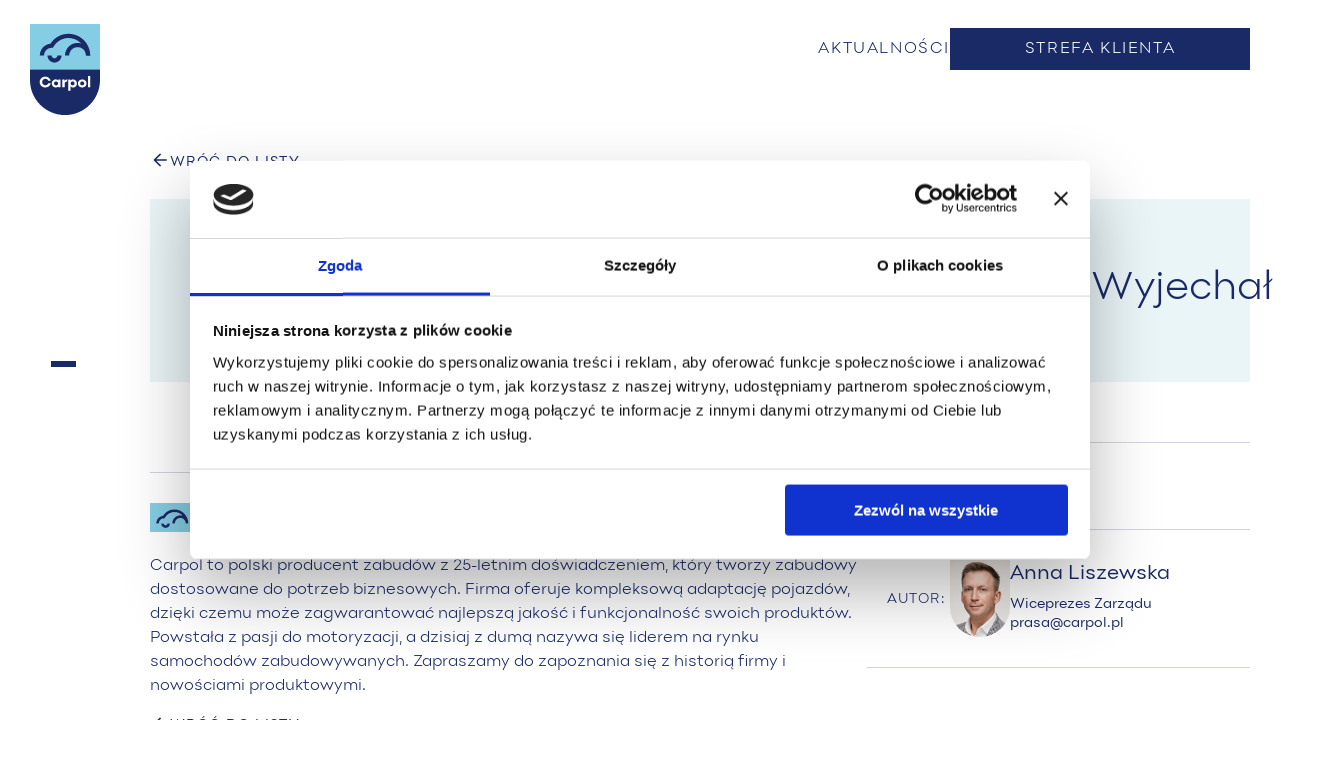

--- FILE ---
content_type: text/html; charset=UTF-8
request_url: https://nowe.carpol.pl/zabudowy/yarveehz7gz27320311-10-2023h103033-23wyjechal/
body_size: 10869
content:
<!DOCTYPE html><html lang="pl-PL" class="smooth-scroll"><head><meta charset="UTF-8" /><meta name="viewport" content="width=device-width" /><meta name="description" content="Europejski producent zabudów i części dla branży automotive"><!--[if lt IE 9]> <script src="https://nowe.carpol.pl/wp-content/themes/mrbanana/js/html5.js" type="text/javascript"></script> <![endif]--><title>YARVEEHZ7GZ273203|11/10/2023|H103033.23|Wyjechał &#8211; Carpol &#8211; Dla mediów</title><meta name='robots' content='max-image-preview:large' /> <script data-cfasync="false" data-pagespeed-no-defer>var gtm4wp_datalayer_name = "dataLayer";
	var dataLayer = dataLayer || [];</script> <link rel='dns-prefetch' href='//www.googletagmanager.com' /><link rel="alternate" type="application/rss+xml" title="Carpol - Dla mediów &raquo; YARVEEHZ7GZ273203|11/10/2023|H103033.23|Wyjechał Kanał z komentarzami" href="https://nowe.carpol.pl/zabudowy/yarveehz7gz27320311-10-2023h103033-23wyjechal/feed/" /><style id='classic-theme-styles-inline-css' type='text/css'>/*! This file is auto-generated */
.wp-block-button__link{color:#fff;background-color:#32373c;border-radius:9999px;box-shadow:none;text-decoration:none;padding:calc(.667em + 2px) calc(1.333em + 2px);font-size:1.125em}.wp-block-file__button{background:#32373c;color:#fff;text-decoration:none}</style><style id='global-styles-inline-css' type='text/css'>:root{--wp--preset--aspect-ratio--square:1;--wp--preset--aspect-ratio--4-3:4/3;--wp--preset--aspect-ratio--3-4:3/4;--wp--preset--aspect-ratio--3-2:3/2;--wp--preset--aspect-ratio--2-3:2/3;--wp--preset--aspect-ratio--16-9:16/9;--wp--preset--aspect-ratio--9-16:9/16;--wp--preset--color--black:#000;--wp--preset--color--cyan-bluish-gray:#abb8c3;--wp--preset--color--white:#fff;--wp--preset--color--pale-pink:#f78da7;--wp--preset--color--vivid-red:#cf2e2e;--wp--preset--color--luminous-vivid-orange:#ff6900;--wp--preset--color--luminous-vivid-amber:#fcb900;--wp--preset--color--light-green-cyan:#7bdcb5;--wp--preset--color--vivid-green-cyan:#00d084;--wp--preset--color--pale-cyan-blue:#8ed1fc;--wp--preset--color--vivid-cyan-blue:#0693e3;--wp--preset--color--vivid-purple:#9b51e0;--wp--preset--gradient--vivid-cyan-blue-to-vivid-purple:linear-gradient(135deg,rgba(6,147,227,1) 0%,#9b51e0 100%);--wp--preset--gradient--light-green-cyan-to-vivid-green-cyan:linear-gradient(135deg,#7adcb4 0%,#00d082 100%);--wp--preset--gradient--luminous-vivid-amber-to-luminous-vivid-orange:linear-gradient(135deg,rgba(252,185,0,1) 0%,rgba(255,105,0,1) 100%);--wp--preset--gradient--luminous-vivid-orange-to-vivid-red:linear-gradient(135deg,rgba(255,105,0,1) 0%,#cf2e2e 100%);--wp--preset--gradient--very-light-gray-to-cyan-bluish-gray:linear-gradient(135deg,#eee 0%,#a9b8c3 100%);--wp--preset--gradient--cool-to-warm-spectrum:linear-gradient(135deg,#4aeadc 0%,#9778d1 20%,#cf2aba 40%,#ee2c82 60%,#fb6962 80%,#fef84c 100%);--wp--preset--gradient--blush-light-purple:linear-gradient(135deg,#ffceec 0%,#9896f0 100%);--wp--preset--gradient--blush-bordeaux:linear-gradient(135deg,#fecda5 0%,#fe2d2d 50%,#6b003e 100%);--wp--preset--gradient--luminous-dusk:linear-gradient(135deg,#ffcb70 0%,#c751c0 50%,#4158d0 100%);--wp--preset--gradient--pale-ocean:linear-gradient(135deg,#fff5cb 0%,#b6e3d4 50%,#33a7b5 100%);--wp--preset--gradient--electric-grass:linear-gradient(135deg,#caf880 0%,#71ce7e 100%);--wp--preset--gradient--midnight:linear-gradient(135deg,#020381 0%,#2874fc 100%);--wp--preset--font-size--small:13px;--wp--preset--font-size--medium:20px;--wp--preset--font-size--large:36px;--wp--preset--font-size--x-large:42px;--wp--preset--spacing--20:.44rem;--wp--preset--spacing--30:.67rem;--wp--preset--spacing--40:1rem;--wp--preset--spacing--50:1.5rem;--wp--preset--spacing--60:2.25rem;--wp--preset--spacing--70:3.38rem;--wp--preset--spacing--80:5.06rem;--wp--preset--shadow--natural:6px 6px 9px rgba(0,0,0,.2);--wp--preset--shadow--deep:12px 12px 50px rgba(0,0,0,.4);--wp--preset--shadow--sharp:6px 6px 0px rgba(0,0,0,.2);--wp--preset--shadow--outlined:6px 6px 0px -3px rgba(255,255,255,1),6px 6px rgba(0,0,0,1);--wp--preset--shadow--crisp:6px 6px 0px rgba(0,0,0,1)}:where(.is-layout-flex){gap:.5em}:where(.is-layout-grid){gap:.5em}body .is-layout-flex{display:flex}.is-layout-flex{flex-wrap:wrap;align-items:center}.is-layout-flex>:is(*,div){margin:0}body .is-layout-grid{display:grid}.is-layout-grid>:is(*,div){margin:0}:where(.wp-block-columns.is-layout-flex){gap:2em}:where(.wp-block-columns.is-layout-grid){gap:2em}:where(.wp-block-post-template.is-layout-flex){gap:1.25em}:where(.wp-block-post-template.is-layout-grid){gap:1.25em}.has-black-color{color:var(--wp--preset--color--black) !important}.has-cyan-bluish-gray-color{color:var(--wp--preset--color--cyan-bluish-gray) !important}.has-white-color{color:var(--wp--preset--color--white) !important}.has-pale-pink-color{color:var(--wp--preset--color--pale-pink) !important}.has-vivid-red-color{color:var(--wp--preset--color--vivid-red) !important}.has-luminous-vivid-orange-color{color:var(--wp--preset--color--luminous-vivid-orange) !important}.has-luminous-vivid-amber-color{color:var(--wp--preset--color--luminous-vivid-amber) !important}.has-light-green-cyan-color{color:var(--wp--preset--color--light-green-cyan) !important}.has-vivid-green-cyan-color{color:var(--wp--preset--color--vivid-green-cyan) !important}.has-pale-cyan-blue-color{color:var(--wp--preset--color--pale-cyan-blue) !important}.has-vivid-cyan-blue-color{color:var(--wp--preset--color--vivid-cyan-blue) !important}.has-vivid-purple-color{color:var(--wp--preset--color--vivid-purple) !important}.has-black-background-color{background-color:var(--wp--preset--color--black) !important}.has-cyan-bluish-gray-background-color{background-color:var(--wp--preset--color--cyan-bluish-gray) !important}.has-white-background-color{background-color:var(--wp--preset--color--white) !important}.has-pale-pink-background-color{background-color:var(--wp--preset--color--pale-pink) !important}.has-vivid-red-background-color{background-color:var(--wp--preset--color--vivid-red) !important}.has-luminous-vivid-orange-background-color{background-color:var(--wp--preset--color--luminous-vivid-orange) !important}.has-luminous-vivid-amber-background-color{background-color:var(--wp--preset--color--luminous-vivid-amber) !important}.has-light-green-cyan-background-color{background-color:var(--wp--preset--color--light-green-cyan) !important}.has-vivid-green-cyan-background-color{background-color:var(--wp--preset--color--vivid-green-cyan) !important}.has-pale-cyan-blue-background-color{background-color:var(--wp--preset--color--pale-cyan-blue) !important}.has-vivid-cyan-blue-background-color{background-color:var(--wp--preset--color--vivid-cyan-blue) !important}.has-vivid-purple-background-color{background-color:var(--wp--preset--color--vivid-purple) !important}.has-black-border-color{border-color:var(--wp--preset--color--black) !important}.has-cyan-bluish-gray-border-color{border-color:var(--wp--preset--color--cyan-bluish-gray) !important}.has-white-border-color{border-color:var(--wp--preset--color--white) !important}.has-pale-pink-border-color{border-color:var(--wp--preset--color--pale-pink) !important}.has-vivid-red-border-color{border-color:var(--wp--preset--color--vivid-red) !important}.has-luminous-vivid-orange-border-color{border-color:var(--wp--preset--color--luminous-vivid-orange) !important}.has-luminous-vivid-amber-border-color{border-color:var(--wp--preset--color--luminous-vivid-amber) !important}.has-light-green-cyan-border-color{border-color:var(--wp--preset--color--light-green-cyan) !important}.has-vivid-green-cyan-border-color{border-color:var(--wp--preset--color--vivid-green-cyan) !important}.has-pale-cyan-blue-border-color{border-color:var(--wp--preset--color--pale-cyan-blue) !important}.has-vivid-cyan-blue-border-color{border-color:var(--wp--preset--color--vivid-cyan-blue) !important}.has-vivid-purple-border-color{border-color:var(--wp--preset--color--vivid-purple) !important}.has-vivid-cyan-blue-to-vivid-purple-gradient-background{background:var(--wp--preset--gradient--vivid-cyan-blue-to-vivid-purple) !important}.has-light-green-cyan-to-vivid-green-cyan-gradient-background{background:var(--wp--preset--gradient--light-green-cyan-to-vivid-green-cyan) !important}.has-luminous-vivid-amber-to-luminous-vivid-orange-gradient-background{background:var(--wp--preset--gradient--luminous-vivid-amber-to-luminous-vivid-orange) !important}.has-luminous-vivid-orange-to-vivid-red-gradient-background{background:var(--wp--preset--gradient--luminous-vivid-orange-to-vivid-red) !important}.has-very-light-gray-to-cyan-bluish-gray-gradient-background{background:var(--wp--preset--gradient--very-light-gray-to-cyan-bluish-gray) !important}.has-cool-to-warm-spectrum-gradient-background{background:var(--wp--preset--gradient--cool-to-warm-spectrum) !important}.has-blush-light-purple-gradient-background{background:var(--wp--preset--gradient--blush-light-purple) !important}.has-blush-bordeaux-gradient-background{background:var(--wp--preset--gradient--blush-bordeaux) !important}.has-luminous-dusk-gradient-background{background:var(--wp--preset--gradient--luminous-dusk) !important}.has-pale-ocean-gradient-background{background:var(--wp--preset--gradient--pale-ocean) !important}.has-electric-grass-gradient-background{background:var(--wp--preset--gradient--electric-grass) !important}.has-midnight-gradient-background{background:var(--wp--preset--gradient--midnight) !important}.has-small-font-size{font-size:var(--wp--preset--font-size--small) !important}.has-medium-font-size{font-size:var(--wp--preset--font-size--medium) !important}.has-large-font-size{font-size:var(--wp--preset--font-size--large) !important}.has-x-large-font-size{font-size:var(--wp--preset--font-size--x-large) !important}:where(.wp-block-post-template.is-layout-flex){gap:1.25em}:where(.wp-block-post-template.is-layout-grid){gap:1.25em}:where(.wp-block-columns.is-layout-flex){gap:2em}:where(.wp-block-columns.is-layout-grid){gap:2em}:root :where(.wp-block-pullquote){font-size:1.5em;line-height:1.6}</style><link data-optimized="1" rel='stylesheet' id='contact-form-7-css' href='https://nowe.carpol.pl/wp-content/litespeed/css/f029d152175abb6149d79fb5bebf98c2.css?ver=f98c2' type='text/css' media='all' /><link data-optimized="1" rel='stylesheet' id='style-css' href='https://nowe.carpol.pl/wp-content/litespeed/css/c714abe2aed135b8d287e34080a60944.css?ver=60944' type='text/css' media='all' /><link data-optimized="1" rel='stylesheet' id='global-css' href='https://nowe.carpol.pl/wp-content/litespeed/css/1b0a4a5eb9af5af013979b936c5921a2.css?ver=921a2' type='text/css' media='all' /><link data-optimized="1" rel='stylesheet' id='header-css' href='https://nowe.carpol.pl/wp-content/litespeed/css/59bf3a2769e112764c8c45a7cef1051c.css?ver=1051c' type='text/css' media='all' /><link data-optimized="1" rel='stylesheet' id='footer-css' href='https://nowe.carpol.pl/wp-content/litespeed/css/371ee63176aae24033f5efcb3ac8e253.css?ver=8e253' type='text/css' media='all' /><link data-optimized="1" rel='stylesheet' id='swiper.css-css' href='https://nowe.carpol.pl/wp-content/litespeed/css/40c84948aa06ccc4ec8b84d10e6f692c.css?ver=f692c' type='text/css' media='all' /><link data-optimized="1" rel='stylesheet' id='single-post.css-css' href='https://nowe.carpol.pl/wp-content/litespeed/css/8fb5a1860e1344037976a489a381746b.css?ver=1746b' type='text/css' media='all' /> <script type="text/javascript" src="https://www.googletagmanager.com/gtag/js?id=G-6R3NCZ2KCX" id="google_gtagjs-js" defer data-deferred="1"></script> <script type="text/javascript" id="google_gtagjs-js-after" src="[data-uri]" defer></script> <link rel="https://api.w.org/" href="https://nowe.carpol.pl/wp-json/" /><link rel="EditURI" type="application/rsd+xml" title="RSD" href="https://nowe.carpol.pl/xmlrpc.php?rsd" /><meta name="generator" content="WordPress 6.6.1" /><link rel="canonical" href="https://nowe.carpol.pl/zabudowy/yarveehz7gz27320311-10-2023h103033-23wyjechal/" /><link rel='shortlink' href='https://nowe.carpol.pl/?p=8531' /><link rel="alternate" title="oEmbed (JSON)" type="application/json+oembed" href="https://nowe.carpol.pl/wp-json/oembed/1.0/embed?url=https%3A%2F%2Fnowe.carpol.pl%2Fzabudowy%2Fyarveehz7gz27320311-10-2023h103033-23wyjechal%2F" /><link rel="alternate" title="oEmbed (XML)" type="text/xml+oembed" href="https://nowe.carpol.pl/wp-json/oembed/1.0/embed?url=https%3A%2F%2Fnowe.carpol.pl%2Fzabudowy%2Fyarveehz7gz27320311-10-2023h103033-23wyjechal%2F&#038;format=xml" /><meta name="generator" content="Site Kit by Google 1.124.0" />
 <script>(function(w,d,s,l,i){w[l]=w[l]||[];w[l].push({'gtm.start':
new Date().getTime(),event:'gtm.js'});var f=d.getElementsByTagName(s)[0],
j=d.createElement(s),dl=l!='dataLayer'?'&l='+l:'';j.async=true;j.src=
'https://www.googletagmanager.com/gtm.js?id='+i+dl;f.parentNode.insertBefore(j,f);
})(window,document,'script','dataLayer','GTM-57JKCHB');</script>  <script data-cfasync="false" data-pagespeed-no-defer>var dataLayer_content = {"pagePostType":"zabudowy","pagePostType2":"single-zabudowy","pagePostAuthor":"admin"};
	dataLayer.push( dataLayer_content );</script> <script data-optimized="1" type="text/javascript" src="[data-uri]" defer></script> <link rel="icon" href="https://nowe.carpol.pl/wp-content/uploads/2023/03/android-chrome-192x192-1.png" sizes="32x32" /><link rel="icon" href="https://nowe.carpol.pl/wp-content/uploads/2023/03/android-chrome-192x192-1.png" sizes="192x192" /><link rel="apple-touch-icon" href="https://nowe.carpol.pl/wp-content/uploads/2023/03/android-chrome-192x192-1.png" /><meta name="msapplication-TileImage" content="https://nowe.carpol.pl/wp-content/uploads/2023/03/android-chrome-192x192-1.png" /><style type="text/css" id="wp-custom-css">.responsive-banner{display:block;width:100%;height:auto;max-width:100%;margin:0;padding:0}.dlamediow-podkreslenie a{text-decoration:underline !important}</style></head><body class="zabudowy-template-default single single-zabudowy postid-8531 wp-custom-logo"><header id="header" class="header"><nav class="navbar header_nav"><div class="wrapper head-wrapper"><div class="column-left">
<a href="/"><img src="https://nowe.carpol.pl/wp-content/uploads/2023/03/logo-carpol-mobile.svg" alt="CARPOL LOGO" loading="lazy" width="120" height="30" class="logo-mobile"></a>
<a href="/"><img src="https://nowe.carpol.pl/wp-content/themes/mrbanana/assets/media/icons/logo-carpol.svg" alt="CARPOL LOGO" loading="lazy" width="75" height="97.5" class="logo"></a></div><div class="column-right"><div class="main-menu-wrapper-desktop"><ul id="menu-menu-glowne" class="menu"><li id="menu-item-162" class="menu-item menu-item-type-post_type menu-item-object-page menu-item-home menu-item-162"><a href="https://nowe.carpol.pl/">Aktualności</a></li></ul></div><div id="client-menu" class="client-menu"><div class="client-menu-wrapper"><ul id="menu-strefa-klienta" class="menu"><li id="menu-item-84" class="menu-item menu-item-type-custom menu-item-object-custom menu-item-84"><a target="_blank" rel="noopener" href="https://sklep.carpol.pl/">Sklep</a></li><li id="menu-item-85" class="menu-item menu-item-type-custom menu-item-object-custom menu-item-85"><a target="_blank" rel="noopener" href="https://carpol.pl/instrukcje">Instrukcje</a></li><li id="menu-item-86" class="menu-item menu-item-type-custom menu-item-object-custom menu-item-86"><a target="_blank" rel="noopener" href="https://carpol.pl/serwis">Serwis</a></li></ul></div></div>
<a id="client-menu-btn" href="#" class="button-dark">Strefa klienta</a><div class="head-mobile-menu">
<a id="burger" class="burger-wrapper">
<span class="burger-line"></span>
<span class="burger-line"></span>
<span class="burger-line"></span>
</a></div></div></div></nav><div id="mobile-menu" class="mobile-menu-overlay is-background-color-third"><div class="main-menu-wrapper-desktop"><ul id="menu-menu-glowne-1" class="menu"><li class="menu-item menu-item-type-post_type menu-item-object-page menu-item-home menu-item-162"><a href="https://nowe.carpol.pl/">Aktualności</a></li></ul></div><div class="menu additional-menu is-background-color-third"><div class="snippet">Zobacz także</div><div class="main-menu-wrapper-mobile"><ul id="menu-mega-menu" class="menu"><li id="menu-item-820" class="menu-item menu-item-type-custom menu-item-object-custom menu-item-820"><a target="_blank" rel="noopener" href="https://carpol.pl/filozofia">Filozofia</a></li><li id="menu-item-72" class="hover-effect menu-item menu-item-type-custom menu-item-object-custom menu-item-has-children menu-item-72"><a>Produkty</a><ul class="sub-menu"><li id="menu-item-79" class="menu-item menu-item-type-custom menu-item-object-custom menu-item-79"><a target="_blank" rel="noopener" href="https://carpol.pl/produkty/nadwozia-skrzyniowe">Nadwozia skrzyniowe</a></li><li id="menu-item-80" class="menu-item menu-item-type-custom menu-item-object-custom menu-item-80"><a target="_blank" rel="noopener" href="https://carpol.pl/produkty/busy-i-autobusy">Busy i autobusy</a></li><li id="menu-item-81" class="menu-item menu-item-type-custom menu-item-object-custom menu-item-81"><a target="_blank" rel="noopener" href="https://carpol.pl/produkty/pojazdy-brygadowe">Pojazdy brygadowe</a></li><li id="menu-item-82" class="menu-item menu-item-type-custom menu-item-object-custom menu-item-82"><a target="_blank" rel="noopener" href="https://carpol.pl/produkty/izotermy">Izotermy</a></li><li id="menu-item-83" class="menu-item menu-item-type-custom menu-item-object-custom menu-item-83"><a target="_blank" rel="noopener" href="https://carpol.pl/produkty/pojazdy-dla-niepelnosprawnych">Pojazdy dla niepełnosprawnych</a></li></ul></li><li id="menu-item-73" class="menu-item menu-item-type-custom menu-item-object-custom menu-item-73"><a target="_blank" rel="noopener" href="https://carpol.pl/bezpieczenstwo">Bezpieczeństwo</a></li><li id="menu-item-74" class="menu-item menu-item-type-custom menu-item-object-custom menu-item-74"><a target="_blank" rel="noopener" href="https://carpol.pl/konfigurator">Konfigurator</a></li><li id="menu-item-821" class="menu-item menu-item-type-custom menu-item-object-custom menu-item-821"><a href="https://carpol.pl/podstrony-produktowe">Podstrony produktowe</a></li><li id="menu-item-76" class="menu-item menu-item-type-custom menu-item-object-custom menu-item-76"><a target="_blank" rel="noopener" href="https://carpol.pl/kariera">Kariera</a></li><li id="menu-item-78" class="menu-item menu-item-type-custom menu-item-object-custom menu-item-78"><a target="_blank" rel="noopener" href="https://carpol.pl/kontakt">Kontakt</a></li></ul></div></div><div class="menu client-zone"><div class="snippet">Strefa klienta</div><div class="client-menu-wrapper"><ul id="menu-strefa-klienta-1" class="menu"><li class="menu-item menu-item-type-custom menu-item-object-custom menu-item-84"><a target="_blank" rel="noopener" href="https://sklep.carpol.pl/">Sklep</a></li><li class="menu-item menu-item-type-custom menu-item-object-custom menu-item-85"><a target="_blank" rel="noopener" href="https://carpol.pl/instrukcje">Instrukcje</a></li><li class="menu-item menu-item-type-custom menu-item-object-custom menu-item-86"><a target="_blank" rel="noopener" href="https://carpol.pl/serwis">Serwis</a></li></ul></div></div><div class="menu mobile-control-box">
<span>Suma dobrych doświadczeń</span><div class="socials">
<a href="https://www.facebook.com/carpolpolska/" target="_blank" rel="nofollow" class="link">
<svg version="1.1" id="Warstwa_1" xmlns="http://www.w3.org/2000/svg" xmlns:xlink="http://www.w3.org/1999/xlink" x="0px" y="0px" viewBox="0 0 30 30" style="enable-background:new 0 0 30 30;" xml:space="preserve" width="32" height="32">
<path fill-rul="evenodd" clip-rule="evenodd" fill="#182A67" d="M15,0C6.7,0,0,6.7,0,15c0,8.3,6.7,15,15,15c8.3,0,15-6.7,15-15C30,6.7,23.3,0,15,0z M18.2,15h-2.1                c0,3.4,0,7.5,0,7.5H13c0,0,0-4.1,0-7.5h-1.5v-2.6H13v-1.7c0-1.2,0.6-3.1,3.2-3.1l2.3,0v2.6c0,0-1.4,0-1.7,0c-0.3,0-0.7,0.1-0.7,0.7                v1.6h2.4L18.2,15z"></path>
</svg>
</a>
<a href="https://www.youtube.com/user/carpolpolska" target="_blank" rel="nofollow" class="link">
<svg version="1.1" id="Warstwa_1" xmlns="http://www.w3.org/2000/svg" xmlns:xlink="http://www.w3.org/1999/xlink" x="0px" y="0px" viewBox="0 0 30 30" style="enable-background:new 0 0 30 30;" xml:space="preserve" width="32" height="32">
<g>
<path fill="#182A67" d="M15,0C6.7,0,0,6.7,0,15c0,8.3,6.7,15,15,15c8.3,0,15-6.7,15-15C30,6.7,23.3,0,15,0z M23.4,18.4                    c0,1.3-1.1,2.4-2.4,2.4H9c-1.3,0-2.4-1.1-2.4-2.4v-6.7c0-1.3,1.1-2.4,2.4-2.4h12c1.3,0,2.4,1.1,2.4,2.4V18.4z"></path>
<polygon fill="#182A67" points="13.3,17.1 17.8,14.7 13.3,12.3 	"></polygon>
</g>
</svg>
</a></div><div class="languages">
<span class="item">
<a href="https://nowe.carpol.pl/">pl</a>
</span>
<span class="item">
<a href="https://nowe.carpol.pl/en/">en</a>
</span></div></div></div><div id="mega-menu" class="mega-menu-container"><div class="row"><div class="mega-menu-wrapper"><ul id="menu-mega-menu-1" class="menu"><li class="menu-item menu-item-type-custom menu-item-object-custom menu-item-820"><a target="_blank" rel="noopener" href="https://carpol.pl/filozofia">Filozofia</a></li><li class="hover-effect menu-item menu-item-type-custom menu-item-object-custom menu-item-has-children menu-item-72"><a>Produkty</a><ul class="sub-menu"><li class="menu-item menu-item-type-custom menu-item-object-custom menu-item-79"><a target="_blank" rel="noopener" href="https://carpol.pl/produkty/nadwozia-skrzyniowe">Nadwozia skrzyniowe</a></li><li class="menu-item menu-item-type-custom menu-item-object-custom menu-item-80"><a target="_blank" rel="noopener" href="https://carpol.pl/produkty/busy-i-autobusy">Busy i autobusy</a></li><li class="menu-item menu-item-type-custom menu-item-object-custom menu-item-81"><a target="_blank" rel="noopener" href="https://carpol.pl/produkty/pojazdy-brygadowe">Pojazdy brygadowe</a></li><li class="menu-item menu-item-type-custom menu-item-object-custom menu-item-82"><a target="_blank" rel="noopener" href="https://carpol.pl/produkty/izotermy">Izotermy</a></li><li class="menu-item menu-item-type-custom menu-item-object-custom menu-item-83"><a target="_blank" rel="noopener" href="https://carpol.pl/produkty/pojazdy-dla-niepelnosprawnych">Pojazdy dla niepełnosprawnych</a></li></ul></li><li class="menu-item menu-item-type-custom menu-item-object-custom menu-item-73"><a target="_blank" rel="noopener" href="https://carpol.pl/bezpieczenstwo">Bezpieczeństwo</a></li><li class="menu-item menu-item-type-custom menu-item-object-custom menu-item-74"><a target="_blank" rel="noopener" href="https://carpol.pl/konfigurator">Konfigurator</a></li><li class="menu-item menu-item-type-custom menu-item-object-custom menu-item-821"><a href="https://carpol.pl/podstrony-produktowe">Podstrony produktowe</a></li><li class="menu-item menu-item-type-custom menu-item-object-custom menu-item-76"><a target="_blank" rel="noopener" href="https://carpol.pl/kariera">Kariera</a></li><li class="menu-item menu-item-type-custom menu-item-object-custom menu-item-78"><a target="_blank" rel="noopener" href="https://carpol.pl/kontakt">Kontakt</a></li></ul></div><div class="control-box">
<span>Suma dobrych doświadczeń</span><div class="socials">
<a href="https://www.facebook.com/carpolpolska/" target="_blank" rel="nofollow" class="link">
<svg version="1.1" id="Warstwa_1" xmlns="http://www.w3.org/2000/svg" xmlns:xlink="http://www.w3.org/1999/xlink" x="0px" y="0px" viewBox="0 0 30 30" style="enable-background:new 0 0 30 30;" xml:space="preserve" width="32" height="32">
<path fill-rul="evenodd" clip-rule="evenodd" fill="#182A67" d="M15,0C6.7,0,0,6.7,0,15c0,8.3,6.7,15,15,15c8.3,0,15-6.7,15-15C30,6.7,23.3,0,15,0z M18.2,15h-2.1                c0,3.4,0,7.5,0,7.5H13c0,0,0-4.1,0-7.5h-1.5v-2.6H13v-1.7c0-1.2,0.6-3.1,3.2-3.1l2.3,0v2.6c0,0-1.4,0-1.7,0c-0.3,0-0.7,0.1-0.7,0.7                v1.6h2.4L18.2,15z"></path>
</svg>
</a>
<a href="https://www.youtube.com/user/carpolpolska" target="_blank" rel="nofollow" class="link">
<svg version="1.1" id="Warstwa_1" xmlns="http://www.w3.org/2000/svg" xmlns:xlink="http://www.w3.org/1999/xlink" x="0px" y="0px" viewBox="0 0 30 30" style="enable-background:new 0 0 30 30;" xml:space="preserve" width="32" height="32">
<g>
<path fill="#182A67" d="M15,0C6.7,0,0,6.7,0,15c0,8.3,6.7,15,15,15c8.3,0,15-6.7,15-15C30,6.7,23.3,0,15,0z M23.4,18.4                    c0,1.3-1.1,2.4-2.4,2.4H9c-1.3,0-2.4-1.1-2.4-2.4v-6.7c0-1.3,1.1-2.4,2.4-2.4h12c1.3,0,2.4,1.1,2.4,2.4V18.4z"></path>
<polygon fill="#182A67" points="13.3,17.1 17.8,14.7 13.3,12.3 	"></polygon>
</g>
</svg>
</a></div><div class="languages">
<span class="item">
<a href="https://nowe.carpol.pl/">pl</a>
</span>
<span class="item">
<a href="https://nowe.carpol.pl/en/">en</a>
</span></div></div><div id="image-overflow" class="image-overflow">
<img src="https://nowe.carpol.pl/wp-content/webp-express/webp-images/themes/mrbanana/assets/media/images/megamenu-glowne.jpg.webp" alt="Samochód CARPOL" loading="lazy" width="720" height="900" id="main-megamenu-image" class="main-image active"><div class="hover-image" loading="lazy" data-hover-id="0"></div><div class="hover-image" loading="lazy" data-hover-id="1"></div><div class="hover-image" loading="lazy" data-hover-id="2"></div><div class="hover-image" loading="lazy" data-hover-id="3"></div><div class="hover-image" loading="lazy" data-hover-id="4"></div></div></div></div></header><button id="mega-menu-button" class="mega-menu-btn">
<span></span>
<span></span>
<span></span>
</button><main><section class="single-post"><div class="wrapper"><div class="row">
<a href="https://nowe.carpol.pl/" class="back-link"><img src="https://nowe.carpol.pl/wp-content/themes/mrbanana/assets/media/icons/arrow_back.svg" width="20" height="20" alt="Strzałka powrotu"> WRÓĆ DO LISTY</a><header class="container is-background-color-third-opacity-half"><div class="column"><div class="header-content"><div class="meta">
<span class="category"></span>
<span class="date">08.07.2024</span></div><h1>YARVEEHZ7GZ273203|11/10/2023|H103033.23|Wyjechał</h1></div></div><div class="column"></div></header></div><div class="row"><article class="container"><div class="column has-extra-width"><div class="about-carpol"><div class="divider"></div><div class="container">
<img src="https://nowe.carpol.pl/wp-content/themes/mrbanana/assets/media/icons/logo-carpol-mobile.svg" width="114" height="30" alt="Carpol logo"><p>Carpol to polski producent zabudów z 25-letnim doświadczeniem, który tworzy zabudowy dostosowane do potrzeb biznesowych. Firma oferuje kompleksową adaptację pojazdów, dzięki czemu może zagwarantować najlepszą jakość i funkcjonalność swoich produktów. Powstała z pasji do motoryzacji, a dzisiaj z dumą nazywa się liderem na rynku samochodów zabudowywanych. Zapraszamy do zapoznania się z historią firmy i nowościami produktowymi.</p></div></div></div><div class="column article-meta"><div class="divider"></div><div class="share-wrapper"><div class="title">Udostępnij</div>
<a href="https://twitter.com/intent/tweet?text=yarveehz7gz273203|11/10/2023|h10303323|wyjechał&url=https%3A%2F%2Fnowe.carpol.pl%2Fzabudowy%2Fyarveehz7gz27320311-10-2023h103033-23wyjechal%2F" target="_blank" rel="nofollow" class="link"><img src="https://nowe.carpol.pl/wp-content/themes/mrbanana/assets/media/icons/share-social-twitter.svg" width="24" height="24" alt="Twitter Logo" title="Udostępnij na Twitterze" class="item"></a>
<a href="https://www.facebook.com/sharer/sharer.php?u=https%3A%2F%2Fnowe.carpol.pl%2Fzabudowy%2Fyarveehz7gz27320311-10-2023h103033-23wyjechal%2F" target="_blank" rel="nofollow" class="link"><img src="https://nowe.carpol.pl/wp-content/themes/mrbanana/assets/media/icons/share-social-facebook.svg" width="24" height="24" alt="Facebook Logo" title="Udostępnij na Facebooku" class="item"></a>
<a href="https://www.linkedin.com/shareArticle?mini=true&url=https%3A%2F%2Fnowe.carpol.pl%2Fzabudowy%2Fyarveehz7gz27320311-10-2023h103033-23wyjechal%2F&amp;title=yarveehz7gz273203|11/10/2023|h10303323|wyjechał" target="_blank" rel="nofollow" class="link"><img src="https://nowe.carpol.pl/wp-content/themes/mrbanana/assets/media/icons/share-social-linkedin.svg" width="24" height="24" alt="LinkedIn Logo" title="Udostępnij na LinkedIn" class="item"></a></div><div class="divider"></div><div class="author-wrapper"><div class="title">AUTOR:</div><div class="author">
<img src="https://nowe.carpol.pl/wp-content/webp-express/webp-images/uploads/2023/05/Norbert.png.webp" width="60" height="76" alt="" class="author-image"><div class="content"><div class="name">Anna Liszewska</div><div class="position">Wiceprezes Zarządu</div>
<a href="mailto:prasa@carpol.pl" class="link">prasa@carpol.pl</a></div></div></div><div class="divider"></div></div></article><div class="about-carpol"><div class="divider"></div><div class="container">
<img src="https://nowe.carpol.pl/wp-content/themes/mrbanana/assets/media/icons/logo-carpol-mobile.svg" width="114" height="30" alt="Carpol logo"><p>Carpol to polski producent zabudów z 25-letnim doświadczeniem, który tworzy zabudowy dostosowane do potrzeb biznesowych. Firma oferuje kompleksową adaptację pojazdów, dzięki czemu może zagwarantować najlepszą jakość i funkcjonalność swoich produktów. Powstała z pasji do motoryzacji, a dzisiaj z dumą nazywa się liderem na rynku samochodów zabudowywanych. Zapraszamy do zapoznania się z historią firmy i nowościami produktowymi.</p></div></div>
<a href="https://nowe.carpol.pl/" class="back-link"><img src="https://nowe.carpol.pl/wp-content/themes/mrbanana/assets/media/icons/arrow_back.svg" width="20" height="20" alt="Strzałka powrotu"> WRÓĆ DO LISTY</a></div></div></section></main> <script data-optimized="1" src="[data-uri]" defer></script> <script data-optimized="1" type="text/javascript" src="https://nowe.carpol.pl/wp-content/litespeed/js/a49b75bb98abc8f3673b450f09941c4a.js?ver=41c4a" id="swv-js" defer data-deferred="1"></script> <script data-optimized="1" type="text/javascript" id="contact-form-7-js-extra" src="[data-uri]" defer></script> <script data-optimized="1" type="text/javascript" src="https://nowe.carpol.pl/wp-content/litespeed/js/f0811e6d6801f509d36a0a21ad8c3435.js?ver=c3435" id="contact-form-7-js" defer data-deferred="1"></script> <script type="text/javascript" src="https://nowe.carpol.pl/wp-content/plugins/duracelltomi-google-tag-manager/dist/js/gtm4wp-contact-form-7-tracker.js" id="gtm4wp-contact-form-7-tracker-js" defer data-deferred="1"></script> <script type="module" src="https://nowe.carpol.pl/wp-content/themes/mrbanana/assets/js/nav.js"></script><script type="module" src="https://nowe.carpol.pl/wp-content/themes/mrbanana/assets/js/headroom.js"></script><script type="module" src="https://nowe.carpol.pl/wp-content/themes/mrbanana/assets/modules/swiper/swiper-bundle.min.js"></script><script type="module" src="https://nowe.carpol.pl/wp-content/themes/mrbanana/assets/js/swipers.js"></script><script data-optimized="1" type="text/javascript" src="https://nowe.carpol.pl/wp-content/litespeed/js/4265ff1ae7ea9f247d03c87d6393ff58.js?ver=3ff58" id="gsap-js" defer data-deferred="1"></script> <script data-optimized="1" type="text/javascript" src="https://nowe.carpol.pl/wp-content/litespeed/js/94ff36204204a07ecd2f0a534314c598.js?ver=4c598" id="scrollTrigger-js" defer data-deferred="1"></script> <script type="module" src="https://nowe.carpol.pl/wp-content/themes/mrbanana/assets/js/gsapCustom.js"></script><script data-optimized="1" type="text/javascript" src="https://nowe.carpol.pl/wp-content/litespeed/js/52256b46791ab95f6b13b1a3670d308d.js?ver=d308d" id="custom-js" defer data-deferred="1"></script> <script data-optimized="1" type="text/javascript" src="[data-uri]" defer></script> <script data-no-optimize="1">!function(t,e){"object"==typeof exports&&"undefined"!=typeof module?module.exports=e():"function"==typeof define&&define.amd?define(e):(t="undefined"!=typeof globalThis?globalThis:t||self).LazyLoad=e()}(this,function(){"use strict";function e(){return(e=Object.assign||function(t){for(var e=1;e<arguments.length;e++){var n,a=arguments[e];for(n in a)Object.prototype.hasOwnProperty.call(a,n)&&(t[n]=a[n])}return t}).apply(this,arguments)}function i(t){return e({},it,t)}function o(t,e){var n,a="LazyLoad::Initialized",i=new t(e);try{n=new CustomEvent(a,{detail:{instance:i}})}catch(t){(n=document.createEvent("CustomEvent")).initCustomEvent(a,!1,!1,{instance:i})}window.dispatchEvent(n)}function l(t,e){return t.getAttribute(gt+e)}function c(t){return l(t,bt)}function s(t,e){return function(t,e,n){e=gt+e;null!==n?t.setAttribute(e,n):t.removeAttribute(e)}(t,bt,e)}function r(t){return s(t,null),0}function u(t){return null===c(t)}function d(t){return c(t)===vt}function f(t,e,n,a){t&&(void 0===a?void 0===n?t(e):t(e,n):t(e,n,a))}function _(t,e){nt?t.classList.add(e):t.className+=(t.className?" ":"")+e}function v(t,e){nt?t.classList.remove(e):t.className=t.className.replace(new RegExp("(^|\\s+)"+e+"(\\s+|$)")," ").replace(/^\s+/,"").replace(/\s+$/,"")}function g(t){return t.llTempImage}function b(t,e){!e||(e=e._observer)&&e.unobserve(t)}function p(t,e){t&&(t.loadingCount+=e)}function h(t,e){t&&(t.toLoadCount=e)}function n(t){for(var e,n=[],a=0;e=t.children[a];a+=1)"SOURCE"===e.tagName&&n.push(e);return n}function m(t,e){(t=t.parentNode)&&"PICTURE"===t.tagName&&n(t).forEach(e)}function a(t,e){n(t).forEach(e)}function E(t){return!!t[st]}function I(t){return t[st]}function y(t){return delete t[st]}function A(e,t){var n;E(e)||(n={},t.forEach(function(t){n[t]=e.getAttribute(t)}),e[st]=n)}function k(a,t){var i;E(a)&&(i=I(a),t.forEach(function(t){var e,n;e=a,(t=i[n=t])?e.setAttribute(n,t):e.removeAttribute(n)}))}function L(t,e,n){_(t,e.class_loading),s(t,ut),n&&(p(n,1),f(e.callback_loading,t,n))}function w(t,e,n){n&&t.setAttribute(e,n)}function x(t,e){w(t,ct,l(t,e.data_sizes)),w(t,rt,l(t,e.data_srcset)),w(t,ot,l(t,e.data_src))}function O(t,e,n){var a=l(t,e.data_bg_multi),i=l(t,e.data_bg_multi_hidpi);(a=at&&i?i:a)&&(t.style.backgroundImage=a,n=n,_(t=t,(e=e).class_applied),s(t,ft),n&&(e.unobserve_completed&&b(t,e),f(e.callback_applied,t,n)))}function N(t,e){!e||0<e.loadingCount||0<e.toLoadCount||f(t.callback_finish,e)}function C(t,e,n){t.addEventListener(e,n),t.llEvLisnrs[e]=n}function M(t){return!!t.llEvLisnrs}function z(t){if(M(t)){var e,n,a=t.llEvLisnrs;for(e in a){var i=a[e];n=e,i=i,t.removeEventListener(n,i)}delete t.llEvLisnrs}}function R(t,e,n){var a;delete t.llTempImage,p(n,-1),(a=n)&&--a.toLoadCount,v(t,e.class_loading),e.unobserve_completed&&b(t,n)}function T(o,r,c){var l=g(o)||o;M(l)||function(t,e,n){M(t)||(t.llEvLisnrs={});var a="VIDEO"===t.tagName?"loadeddata":"load";C(t,a,e),C(t,"error",n)}(l,function(t){var e,n,a,i;n=r,a=c,i=d(e=o),R(e,n,a),_(e,n.class_loaded),s(e,dt),f(n.callback_loaded,e,a),i||N(n,a),z(l)},function(t){var e,n,a,i;n=r,a=c,i=d(e=o),R(e,n,a),_(e,n.class_error),s(e,_t),f(n.callback_error,e,a),i||N(n,a),z(l)})}function G(t,e,n){var a,i,o,r,c;t.llTempImage=document.createElement("IMG"),T(t,e,n),E(c=t)||(c[st]={backgroundImage:c.style.backgroundImage}),o=n,r=l(a=t,(i=e).data_bg),c=l(a,i.data_bg_hidpi),(r=at&&c?c:r)&&(a.style.backgroundImage='url("'.concat(r,'")'),g(a).setAttribute(ot,r),L(a,i,o)),O(t,e,n)}function D(t,e,n){var a;T(t,e,n),a=e,e=n,(t=It[(n=t).tagName])&&(t(n,a),L(n,a,e))}function V(t,e,n){var a;a=t,(-1<yt.indexOf(a.tagName)?D:G)(t,e,n)}function F(t,e,n){var a;t.setAttribute("loading","lazy"),T(t,e,n),a=e,(e=It[(n=t).tagName])&&e(n,a),s(t,vt)}function j(t){t.removeAttribute(ot),t.removeAttribute(rt),t.removeAttribute(ct)}function P(t){m(t,function(t){k(t,Et)}),k(t,Et)}function S(t){var e;(e=At[t.tagName])?e(t):E(e=t)&&(t=I(e),e.style.backgroundImage=t.backgroundImage)}function U(t,e){var n;S(t),n=e,u(e=t)||d(e)||(v(e,n.class_entered),v(e,n.class_exited),v(e,n.class_applied),v(e,n.class_loading),v(e,n.class_loaded),v(e,n.class_error)),r(t),y(t)}function $(t,e,n,a){var i;n.cancel_on_exit&&(c(t)!==ut||"IMG"===t.tagName&&(z(t),m(i=t,function(t){j(t)}),j(i),P(t),v(t,n.class_loading),p(a,-1),r(t),f(n.callback_cancel,t,e,a)))}function q(t,e,n,a){var i,o,r=(o=t,0<=pt.indexOf(c(o)));s(t,"entered"),_(t,n.class_entered),v(t,n.class_exited),i=t,o=a,n.unobserve_entered&&b(i,o),f(n.callback_enter,t,e,a),r||V(t,n,a)}function H(t){return t.use_native&&"loading"in HTMLImageElement.prototype}function B(t,i,o){t.forEach(function(t){return(a=t).isIntersecting||0<a.intersectionRatio?q(t.target,t,i,o):(e=t.target,n=t,a=i,t=o,void(u(e)||(_(e,a.class_exited),$(e,n,a,t),f(a.callback_exit,e,n,t))));var e,n,a})}function J(e,n){var t;et&&!H(e)&&(n._observer=new IntersectionObserver(function(t){B(t,e,n)},{root:(t=e).container===document?null:t.container,rootMargin:t.thresholds||t.threshold+"px"}))}function K(t){return Array.prototype.slice.call(t)}function Q(t){return t.container.querySelectorAll(t.elements_selector)}function W(t){return c(t)===_t}function X(t,e){return e=t||Q(e),K(e).filter(u)}function Y(e,t){var n;(n=Q(e),K(n).filter(W)).forEach(function(t){v(t,e.class_error),r(t)}),t.update()}function t(t,e){var n,a,t=i(t);this._settings=t,this.loadingCount=0,J(t,this),n=t,a=this,Z&&window.addEventListener("online",function(){Y(n,a)}),this.update(e)}var Z="undefined"!=typeof window,tt=Z&&!("onscroll"in window)||"undefined"!=typeof navigator&&/(gle|ing|ro)bot|crawl|spider/i.test(navigator.userAgent),et=Z&&"IntersectionObserver"in window,nt=Z&&"classList"in document.createElement("p"),at=Z&&1<window.devicePixelRatio,it={elements_selector:".lazy",container:tt||Z?document:null,threshold:300,thresholds:null,data_src:"src",data_srcset:"srcset",data_sizes:"sizes",data_bg:"bg",data_bg_hidpi:"bg-hidpi",data_bg_multi:"bg-multi",data_bg_multi_hidpi:"bg-multi-hidpi",data_poster:"poster",class_applied:"applied",class_loading:"litespeed-loading",class_loaded:"litespeed-loaded",class_error:"error",class_entered:"entered",class_exited:"exited",unobserve_completed:!0,unobserve_entered:!1,cancel_on_exit:!0,callback_enter:null,callback_exit:null,callback_applied:null,callback_loading:null,callback_loaded:null,callback_error:null,callback_finish:null,callback_cancel:null,use_native:!1},ot="src",rt="srcset",ct="sizes",lt="poster",st="llOriginalAttrs",ut="loading",dt="loaded",ft="applied",_t="error",vt="native",gt="data-",bt="ll-status",pt=[ut,dt,ft,_t],ht=[ot],mt=[ot,lt],Et=[ot,rt,ct],It={IMG:function(t,e){m(t,function(t){A(t,Et),x(t,e)}),A(t,Et),x(t,e)},IFRAME:function(t,e){A(t,ht),w(t,ot,l(t,e.data_src))},VIDEO:function(t,e){a(t,function(t){A(t,ht),w(t,ot,l(t,e.data_src))}),A(t,mt),w(t,lt,l(t,e.data_poster)),w(t,ot,l(t,e.data_src)),t.load()}},yt=["IMG","IFRAME","VIDEO"],At={IMG:P,IFRAME:function(t){k(t,ht)},VIDEO:function(t){a(t,function(t){k(t,ht)}),k(t,mt),t.load()}},kt=["IMG","IFRAME","VIDEO"];return t.prototype={update:function(t){var e,n,a,i=this._settings,o=X(t,i);{if(h(this,o.length),!tt&&et)return H(i)?(e=i,n=this,o.forEach(function(t){-1!==kt.indexOf(t.tagName)&&F(t,e,n)}),void h(n,0)):(t=this._observer,i=o,t.disconnect(),a=t,void i.forEach(function(t){a.observe(t)}));this.loadAll(o)}},destroy:function(){this._observer&&this._observer.disconnect(),Q(this._settings).forEach(function(t){y(t)}),delete this._observer,delete this._settings,delete this.loadingCount,delete this.toLoadCount},loadAll:function(t){var e=this,n=this._settings;X(t,n).forEach(function(t){b(t,e),V(t,n,e)})},restoreAll:function(){var e=this._settings;Q(e).forEach(function(t){U(t,e)})}},t.load=function(t,e){e=i(e);V(t,e)},t.resetStatus=function(t){r(t)},Z&&function(t,e){if(e)if(e.length)for(var n,a=0;n=e[a];a+=1)o(t,n);else o(t,e)}(t,window.lazyLoadOptions),t});!function(e,t){"use strict";function a(){t.body.classList.add("litespeed_lazyloaded")}function n(){console.log("[LiteSpeed] Start Lazy Load Images"),d=new LazyLoad({elements_selector:"[data-lazyloaded]",callback_finish:a}),o=function(){d.update()},e.MutationObserver&&new MutationObserver(o).observe(t.documentElement,{childList:!0,subtree:!0,attributes:!0})}var d,o;e.addEventListener?e.addEventListener("load",n,!1):e.attachEvent("onload",n)}(window,document);</script></body></html>
<!-- Page optimized by LiteSpeed Cache @2026-01-14 19:09:47 -->

<!-- Page supported by LiteSpeed Cache 6.4.1 on 2026-01-14 19:09:47 -->

--- FILE ---
content_type: text/css
request_url: https://nowe.carpol.pl/wp-content/litespeed/css/1b0a4a5eb9af5af013979b936c5921a2.css?ver=921a2
body_size: 3022
content:
.form-set-1 form.wpcf7-form{padding:20px;display:flex;flex-direction:column;background-color:#fff;box-sizing:border-box}.form-set-1 form.wpcf7-form .wpcf7-spinner{display:none}.form-set-1 label{position:relative;display:block}.form-set-1 label.secondary-input .primary-label{position:absolute;top:0;left:0;transform:translateY(-100%)}.form-set-1 label.secondary-input .placeholder{top:10px}.form-set-1 label.secondary-input input[type=text]{padding:10px;border:1px solid rgba(25,42,103,.2941176471)}.form-set-1 label>.placeholder{position:absolute;left:10px;top:4px;width:-moz-fit-content;width:fit-content;white-space:nowrap;pointer-events:none;z-index:1}.form-set-1 label>.placeholder-textarea{top:10px}.form-set-1 br{display:none}.form-set-1 p{margin:0;padding:15px 0}.form-set-1 p:last-of-type{margin-bottom:0}.form-set-1 input[type=text],.form-set-1 input[type=email],.form-set-1 input[type=tel],.form-set-1 textarea{padding:6px 10px;width:100%;font-size:16px;font-weight:600;border:none;border-bottom:1px solid rgba(25,42,103,.2941176471);outline:none;box-sizing:border-box;text-align:center}.form-set-1 input[type=text]:not(:-moz-placeholder-shown), .form-set-1 input[type=email]:not(:-moz-placeholder-shown), .form-set-1 input[type=tel]:not(:-moz-placeholder-shown), .form-set-1 textarea:not(:-moz-placeholder-shown){border-color:#192a67}.form-set-1 input[type=text]:not(:placeholder-shown),.form-set-1 input[type=email]:not(:placeholder-shown),.form-set-1 input[type=tel]:not(:placeholder-shown),.form-set-1 textarea:not(:placeholder-shown){border-color:#192a67}.form-set-1 input[type=text]:focus-visible,.form-set-1 input[type=email]:focus-visible,.form-set-1 input[type=tel]:focus-visible,.form-set-1 textarea:focus-visible{border-color:#192a67}.form-set-1 input[type=text]::-moz-placeholder, .form-set-1 input[type=email]::-moz-placeholder, .form-set-1 input[type=tel]::-moz-placeholder, .form-set-1 textarea::-moz-placeholder{color:#192a67;font-weight:300;text-align:left}.form-set-1 input[type=text]::placeholder,.form-set-1 input[type=email]::placeholder,.form-set-1 input[type=tel]::placeholder,.form-set-1 textarea::placeholder{color:#192a67;font-weight:300;text-align:left}.form-set-1 textarea{padding:35px 10px 10px 10px;max-height:120px;border:1px solid rgba(25,42,103,.2941176471);text-align:left;resize:none;box-sizing:border-box}.form-set-1 .checkbox-wrapper .wpcf7-form-control-wrap .wpcf7-checkbox{display:flex;flex-direction:column;gap:15px}.form-set-1 .checkbox-wrapper .wpcf7-form-control-wrap .wpcf7-checkbox label{line-height:1.2}.form-set-1 .checkbox-wrapper .wpcf7-form-control-wrap .wpcf7-checkbox label input::before,.form-set-1 .checkbox-wrapper .wpcf7-form-control-wrap .wpcf7-checkbox label input::after{transform:translateY(-6px)}.form-set-1 .wpcf7-not-valid-tip{padding:5px 10px 0 10px;font-size:10px;color:#ff2f1e}.form-set-1 .button-accent{width:100% !important;cursor:pointer}.form-set-1 .wpcf7-form-control-wrap{display:block}.form-set-1 .wpcf7-form-control-wrap .wpcf7-list-item{margin:0}.form-set-1 .wpcf7-form-control-wrap .wpcf7-list-item label{display:flex;align-items:flex-start;gap:10px;cursor:pointer}.form-set-1 .wpcf7-form-control-wrap .wpcf7-list-item label input{position:relative;-webkit-appearance:none;-moz-appearance:none;appearance:none;height:0}.form-set-1 .wpcf7-form-control-wrap .wpcf7-list-item label input:checked::after{opacity:1}.form-set-1 .wpcf7-form-control-wrap .wpcf7-list-item label input::before{content:"";display:block;width:18px;height:18px;border:1px solid rgba(25,42,103,.2941176471);cursor:pointer}.form-set-1 .wpcf7-form-control-wrap .wpcf7-list-item label input::after{content:"";position:absolute;top:4px;left:4px;display:block;width:12px;height:12px;background-color:#192a67;transition:opacity 75ms ease-in-out;opacity:0;cursor:pointer}.form-set-1 .wpcf7-form-control-wrap .wpcf7-list-item label .wpcf7-list-item-label{font-size:12px;font-weight:400}.form-set-1 .wpcf7-form-control-wrap .wpcf7-list-item label .wpcf7-list-item-label a{font-weight:500;text-decoration:underline}.form-set-1 .wpcf7-response-output{padding:10px !important;color:#fff;background-color:#192a67;border-color:#192a67 !important;text-align:center;box-sizing:border-box}@media only screen and (min-width: 600px){.form-set-1 .checkbox-wrapper .wpcf7-form-control-wrap .wpcf7-checkbox{display:flex;flex-direction:row;flex-wrap:wrap;gap:15px 0}.form-set-1 .checkbox-wrapper .wpcf7-form-control-wrap .wpcf7-checkbox .wpcf7-list-item{width:50%}.form-set-1 .checkbox-wrapper .wpcf7-form-control-wrap .wpcf7-checkbox .wpcf7-list-item .wpcf7-list-item-label{padding-right:30px;box-sizing:border-box}}@media only screen and (min-width: 1200px){.form-set-1 form.wpcf7-form{padding:30px}.form-set-1 textarea{max-height:160px;border:1px solid rgba(25,42,103,.2941176471);text-align:left;resize:none}}@media only screen and (min-width: 1600px){.form-set-1 form.wpcf7-form{padding:30px 50px}.form-set-1 p{padding:16px 0}.form-set-1 input[type=text],.form-set-1 input[type=email],.form-set-1 input[type=tel],.form-set-1 textarea{font-size:18px}}body{margin:0}.smooth-scroll{overflow-x:hidden;scroll-behavior:smooth;scroll-padding-top:9em}[data-anim=fadeTop],[data-anim=fadeTopDelayed],[data-anim=moveTopImage]{will-change:transition,opacity}@font-face{font-display:swap;font-family:"Point";font-display:swap;font-weight:300;src:url("/wp-content/themes/mrbanana/assets/fonts/Point-Light.ttf")}@font-face{font-display:swap;font-family:"Point";font-display:swap;font-weight:400;src:url("/wp-content/themes/mrbanana/assets/fonts/Point-Book.ttf")}@font-face{font-display:swap;font-family:"Point";font-display:swap;font-weight:500;src:url("/wp-content/themes/mrbanana/assets/fonts/Point-SemiBold.ttf")}@font-face{font-display:swap;font-family:"Point";font-display:swap;font-weight:700;src:url("/wp-content/themes/mrbanana/assets/fonts/Point-Bold.ttf")}*{color:#192a67;font-family:"Point",sans-serif}h1,h2,h3,h4,h5,h6{margin:15px 0;line-height:1.3;font-weight:300;-webkit-font-smoothing:antialiased}h1,.xxl-font-size{font-size:34px;line-height:1.31}h2{font-size:30px}h3,.l-font-size{font-size:26px}h4{font-size:22px}h5,h6{font-size:18px}.subtitle{font-size:14px;font-weight:400;letter-spacing:.06em;color:#192a67}.subtitle.label{padding:7px 10px 5px 10px;background-color:#ee7f76;box-sizing:border-box}p,#primary-content li,.faq li{font-size:16px;font-weight:300;line-height:1.5}.faq li{line-height:1.7}span{font-size:16px;font-weight:300}a{text-decoration:none}.text-small{font-size:14px}@media only screen and (min-width: 0px)and (max-width: 500px){.small-mobile-text{font-size:14px;line-height:1.71}}@media only screen and (min-width: 737px){h1,.xxl-font-size{font-size:42px}h2{font-size:34px}h3,.l-font-size{font-size:28px}h4{font-size:24px}h5,h6{font-size:20px}}@media only screen and (min-width: 1200px){h1,.xxl-font-size{font-size:52px}h2{font-size:38px}h3,.l-font-size{font-size:32px}h4{font-size:28px}h5,h6{font-size:24px}.subtitle{font-size:16px}.subtitle.label{width:-moz-fit-content;width:fit-content;display:inline-block;margin-bottom:20px}p,span,#primary-content li,.faq li{font-size:18px}}@media only screen and (min-width: 1600px){h1,.xxl-font-size{font-size:78px}h2{font-size:54px}h3,.l-font-size{font-size:44px}h4{font-size:32px}h5,h6{font-size:24px}p,.faq li{font-size:20px}}.button-light,.button-dark,.button-accent,.facetwp-load-more,.mrb-load-more,.hidden-contact-button,.button-secondary{width:100%;display:block;position:relative;padding:13px 0;font-size:14px;font-weight:300;line-height:1.25;letter-spacing:.1em;text-decoration:none;text-transform:uppercase;white-space:nowrap;text-align:center;box-sizing:border-box;transition:all .2s linear;z-index:0}.button-light{color:#192a67;background-color:rgba(0,0,0,0);border:1px solid #192a67}.button-light:hover{color:#fff}.button-light:hover span.button-hover{width:100%}.button-light span.button-hover{position:absolute;top:0;right:0;display:block;width:0;height:100%;background-color:#192a67;transition:all .2s linear;z-index:-1}.button-dark{color:#fff;background-color:#192a67;border:1px solid #192a67}.button-dark:hover{color:#192a67;background-color:#fff}.button-accent{font-weight:400;color:#192a67;background-color:#ee7f76;border:1px solid #ee7f76}.button-accent:hover{background-color:#fff}.button-secondary{font-weight:400;color:#192a67;background-color:#85cee4;border:1px solid #85cee4}.button-secondary:hover{background-color:#fff;border-color:#fff}.facetwp-load-more,.mrb-load-more{color:#192a67;background-color:rgba(0,0,0,0);border:1px solid #192a67;cursor:pointer}.facetwp-load-more:hover,.mrb-load-more:hover{color:#fff;background-color:#192a67}.overlay-hide-parent{position:relative;width:100%}.overlay-hide-parent .overlay-hide-contact{display:flex;justify-content:center;align-items:center;gap:5px;position:absolute;inset:0;font-size:12px;font-weight:400;text-transform:uppercase;transition:background-color .2s linear;cursor:pointer;z-index:1}.overlay-hide-parent .overlay-hide-contact:hover{background-color:#ee7f76}.overlay-hide-parent .overlay-hide-contact:hover svg path{fill:#fff}.overlay-hide-parent .overlay-hide-contact svg{transition:fill .2s linear}.overlay-hide-parent .hidden{display:none}.overlay-hide-parent .hidden-contact-button{font-size:12px;font-weight:400;background-color:#fff;border:1px solid #ee7f76;width:100%;height:42px}.headroom--bottom .pinned-buttons-primary .overlay-hide-contact,.headroom--bottom .pinned-buttons-primary a{color:#192a67}.headroom--bottom .pinned-buttons-secondary .overlay-hide-contact,.headroom--bottom .pinned-buttons-secondary a{color:#85cee4}.headroom--bottom .pinned-buttons-accent .overlay-hide-contact,.headroom--bottom .pinned-buttons-accent a{color:#ee7f76}.headroom--bottom .pinned-buttons-white .overlay-hide-contact,.headroom--bottom .pinned-buttons-white a{color:#fff}@media only screen and (min-width: 737px){.button-light,.button-dark,.button-accent,.button-secondary{font-size:16px;width:66.666%}}@media only screen and (min-width: 1200px){.button-light,.button-dark,.button-accent,.button-secondary{padding:15px 60px;width:100%}.overlay-hide-parent .overlay-hide-contact{font-size:16px;gap:10px}.overlay-hide-parent .overlay-hide-contact svg{transform:translateY(-1px)}.overlay-hide-parent .hidden-contact-button{height:50px;font-size:16px;line-height:1.5}}@media only screen and (min-width: 1600px){.button-light,.button-dark,.button-accent,.button-secondary{width:-moz-fit-content;width:fit-content}}.wrapper{padding:0 20px 50px 20px;box-sizing:border-box}.wrapper.no-padding-bottom{padding-bottom:0 !important}.row.inner-padding{margin-left:-20px;margin-right:-20px;padding:35px 20px 45px 20px}.row.parallax-image{min-height:250px;background-image:url(/wp-content/themes/mrbanana/assets/media/images/parallax.webp);background-attachment:fixed;background-position:center;background-repeat:no-repeat;background-size:cover}.margin-helper{margin-right:-20px !important;margin-left:-20px !important}.column-image{display:block;width:100%;height:auto;-o-object-fit:cover;object-fit:cover}.socials{display:flex;gap:15px}.socials .link path,.socials .link polygon{transition:150ms linear}.socials .link:hover path,.socials .link:hover polygon{fill:#ee7f76}.languages{display:flex;align-self:center}.languages .item{text-transform:uppercase}.languages .item:first-child{margin-right:20px;position:relative}.languages .item:first-child::after{content:"";top:-8px;right:-10px;position:absolute;display:block;width:1px;height:30px;background-color:#192a67}.languages .item a:hover{font-weight:500}.is-font-color-primary{color:#192a67}.is-font-color-white{color:#fff}.is-font-color-secondary{color:#85cee4}.is-font-color-accent{color:#ee7f76}.is-background-color-primary{background-color:#192a67}.is-background-color-secondary{background-color:#85cee4}.is-background-color-third{background-color:#dcedf2}.is-background-color-white{background-color:#fff}.is-background-color-third-opacity-half{background-color:#eaf5f8}.is-background-color-third-one-third{background-color:#f5fafb}.is-background-color-gradient-primary{background:linear-gradient(105.85deg, rgba(25, 42, 103, 0.937254902) 5.29%, #192A67 100.36%) !important}.is-background-color-gradient-secondary{background:linear-gradient(105.85deg, rgba(133, 206, 228, 0.9529411765) 5.29%, #85CEE4 100.36%) !important}.is-background-color-gradient-accent{background:linear-gradient(105.85deg, rgba(238, 127, 118, 0.95) 5.29%, #E96D6D 100.36%) !important}.is-background-color-accent{background:#ee7f76}.is-text-limited{max-width:400px}@media only screen and (min-width: 737px){.wrapper{padding:0 30px 60px 30px}.wrapper.no-padding-bottom{padding-bottom:0 !important}.row.inner-padding{margin-left:0;margin-right:0;padding:25px 25px 65px 25px}.margin-helper{margin-left:-30px !important;margin-right:-30px !important}}@media only screen and (min-width: 800px){.wrapper{padding:0 30px 50px 30px}.wrapper.no-padding-bottom{padding-bottom:0 !important}.row{padding-left:100px !important;box-sizing:border-box}.row-always-centered{padding-left:unset !important}.row.parallax-image{min-height:320px}}@media only screen and (min-width: 1200px){.wrapper{padding:0 30px 100px 30px}.wrapper.no-padding-bottom{padding-bottom:0 !important}.row{padding-left:120px !important;width:100%;display:flex;flex-wrap:wrap;align-items:center}.row.inner-padding{padding:65px 80px 90px 80px}.row-always-centered{padding-left:unset !important}.row.parallax-image{min-height:500px}.has-extra-padding{padding:0 0 0 80px !important;box-sizing:border-box}.has-extra-width{margin:0 auto;width:calc(100% - 160px) !important;box-sizing:border-box}}@media only screen and (min-width: 1600px){.wrapper{margin:0 auto;padding:0 40px 150px 40px;max-width:1920px}.wrapper.no-padding-bottom{padding-bottom:0 !important}.row{padding-left:180px !important}.row.inner-padding{padding:100px 80px 120px 80px}.row-always-centered{padding-left:unset !important}.row.parallax-image{min-height:700px}.margin-helper{margin-left:-40px !important;margin-right:-40px !important}.has-extra-padding{padding:0 0 0 125px !important}.has-extra-width{margin-left:unset;margin-right:unset;padding:0 0 0 125px !important;width:100% !important;max-width:1515px !important}.has-limited-width{max-width:1515px}.is-left-aligned{margin-left:0 !important}}/*# sourceMappingURL=global.min.css.map */

--- FILE ---
content_type: text/css
request_url: https://nowe.carpol.pl/wp-content/litespeed/css/59bf3a2769e112764c8c45a7cef1051c.css?ver=1051c
body_size: 3005
content:
.header .client-menu{display:none}@media only screen and (min-width: 1200px){.header .client-menu{display:flex;align-items:center;position:absolute;top:68px;right:0;width:300px;height:calc(100vh - 100px);background-color:#192a67;z-index:1;opacity:0;visibility:hidden;transform:translateY(-100%);transition:var(--megamenu-transition)}.header .client-menu .client-menu-wrapper{transform:translateY(-40px)}.header .client-menu .client-menu-wrapper .menu{margin:0;padding:0 0 0 50px;list-style:none}.header .client-menu .client-menu-wrapper .menu .menu-item{margin-bottom:24px}.header .client-menu .client-menu-wrapper .menu .menu-item a{padding-bottom:5px;position:relative;font-size:32px;font-weight:300;color:#fff}.header .client-menu .client-menu-wrapper .menu .menu-item a:hover::before{width:100%}.header .client-menu .client-menu-wrapper .menu .menu-item a::before{content:"";display:block;position:absolute;left:0;bottom:0;width:0;height:1px;background-color:#fff;transition:width .2s linear}.header .client-menu.active{opacity:1;visibility:visible;transform:translateY(0)}}@media only screen and (min-width: 1400px){.header .client-menu{width:340px}}@media only screen and (min-width: 1600px){.header .client-menu{height:calc(100vh - 110px)}.header .client-menu .client-menu-wrapper .menu .menu-item a{font-size:38px}}:root{--submenu-transition: 0;--hover-image-transition: 0;--megamenu-transition: 0}.header{top:-1px;position:sticky;width:100%;z-index:10;transition:.3s ease-in-out;will-change:transform,position}.header.sticky{position:fixed;width:100%;top:0;left:0;z-index:9999}.header .navbar{position:relative;width:100%;background-color:#fff;transition:.1s linear;isolation:isolate;z-index:2}.header .navbar .head-wrapper{display:flex;flex-direction:row;align-items:center;padding:0 20px 0 20px;height:70px;box-sizing:border-box;transition:200ms ease-in-out}.header .navbar .head-wrapper .column-left,.header .navbar .head-wrapper .column-right{width:50%}.header .navbar .head-wrapper .column-left a{display:block;font-size:0}.header .navbar .head-wrapper .column-left a .logo{display:none}.header .navbar .head-wrapper .column-left .lang-wrapper{display:none}.header .navbar .head-wrapper .column-right{display:flex;justify-content:flex-end}.header .navbar .head-wrapper .column-right .head-mobile-menu .burger-wrapper{position:relative}.header .navbar .head-wrapper .column-right .head-mobile-menu .burger-wrapper .burger-line{position:absolute;right:0;width:20px;height:2px;background-color:#192a67;transition:.3s linear}.header .navbar .head-wrapper .column-right .head-mobile-menu .burger-wrapper .burger-line:first-of-type{transform:translateY(-8px)}.header .navbar .head-wrapper .column-right .head-mobile-menu .burger-wrapper .burger-line:last-of-type{transform:translateY(8px)}.header .navbar .head-wrapper .column-right .head-mobile-menu .active .burger-line:first-of-type{transform:rotate(45deg)}.header .navbar .head-wrapper .column-right .head-mobile-menu .active .burger-line:nth-of-type(2){opacity:0}.header .navbar .head-wrapper .column-right .head-mobile-menu .active .burger-line:last-of-type{transform:rotate(-45deg)}.header .navbar .head-wrapper .column-right .main-menu-wrapper-desktop,.header .navbar .head-wrapper .column-right .button-dark,.header .navbar .head-wrapper .column-right [data-hide-contact]{display:none}.header .mobile-menu-overlay{padding-bottom:70px;position:fixed;left:0;top:70px;width:100%;min-height:100vh;max-height:100%;height:auto;transform:translateY(calc(-100% - 80px));transition:all .3s linear;opacity:0;overflow-y:scroll;box-sizing:border-box}.header .mobile-menu-overlay .menu{margin:0;padding:30px;list-style:none;box-sizing:border-box}.header .mobile-menu-overlay .menu .menu-item{margin-bottom:15px}.header .mobile-menu-overlay .menu .menu-item:last-of-type{margin-bottom:0}.header .mobile-menu-overlay .menu .menu-item a{font-size:24px;font-weight:300;text-decoration:none;text-transform:uppercase}.header .mobile-menu-overlay .menu .menu-item-has-children>a{position:relative}.header .mobile-menu-overlay .menu .menu-item-has-children>a:hover::before{width:100%}.header .mobile-menu-overlay .menu .menu-item-has-children>a::before{content:"";display:block;position:absolute;left:0;bottom:-5px;width:0;height:1px;background-color:#192a67;transition:.2s linear}.header .mobile-menu-overlay .menu .menu-item-has-children>a::after{content:"";margin-left:20px;display:inline-block;width:24px;height:18px;background-position:center;background-repeat:no-repeat;background-image:url(/wp-content/themes/mrbanana/assets/media/icons/small-arrow-right.svg)}.header .mobile-menu-overlay .menu .menu-item-has-children .sub-menu{display:none;padding:0;margin:25px 0 22px 0;list-style:none}.header .mobile-menu-overlay .menu .menu-item-has-children .sub-menu li::before{content:"0" counter(list-item);margin-right:15px;font-size:14px;font-weight:300}.header .mobile-menu-overlay .menu .menu-item-has-children .sub-menu li a{font-size:20px}.header .mobile-menu-overlay .menu .active .sub-menu{display:block}.header .mobile-menu-overlay .client-zone,.header .mobile-menu-overlay .additional-menu{background-color:#192a67}.header .mobile-menu-overlay .client-zone .snippet,.header .mobile-menu-overlay .additional-menu .snippet{display:block;padding-bottom:20px;font-size:14px;font-weight:300;color:#fff;text-transform:uppercase}.header .mobile-menu-overlay .client-zone .menu,.header .mobile-menu-overlay .additional-menu .menu{margin:0;padding:0;list-style:none;background-color:#192a67}.header .mobile-menu-overlay .client-zone .menu a,.header .mobile-menu-overlay .additional-menu .menu a{color:#fff;text-transform:uppercase}.header .mobile-menu-overlay .additional-menu{padding-top:0;background-color:#dcedf2}.header .mobile-menu-overlay .additional-menu .snippet{color:#192a67}.header .mobile-menu-overlay .additional-menu .menu{background-color:#dcedf2}.header .mobile-menu-overlay .additional-menu .menu a{color:#192a67}.header .mobile-menu-overlay .mobile-control-box{display:flex;flex-wrap:wrap;justify-content:space-between;align-items:center}.header .mobile-menu-overlay .mobile-control-box>span{display:block;width:100%;padding-bottom:20px;font-size:14px;font-weight:300;text-transform:uppercase}.header .mobile-menu-overlay-kontenery{padding:15px;display:flex;flex-direction:column;align-items:center;gap:15px;box-sizing:border-box}.header .mobile-menu-overlay-kontenery .title{font-size:24px;font-weight:300;line-height:1.25;text-align:center}.header .expand{transform:translateY(0px);opacity:1}.header .mega-menu-container{display:none}.header.pfron-header .mobile-menu-overlay{display:flex;flex-direction:column}.header.pfron-header .mobile-menu-overlay .mobile-control-box{margin-top:auto}.header.pfron-header .mobile-menu-overlay .mobile-control-box>span{margin-top:15px;padding-bottom:0px;font-size:13px;font-weight:400}.header.pfron-header .mobile-menu-overlay .menu .menu-item a{line-height:1.3;text-transform:none}.mega-menu-btn{display:none}.no-overflow{overflow-y:hidden}.header-sticky{height:60px;position:fixed !important;top:-1px;background-color:#fff;transform:translateY(0) !important}.header-sticky .navbar .head-wrapper{height:60px;padding:0 20px !important}.header-sticky .mobile-menu-overlay{top:60px}@media only screen and (min-width: 737px){.header .navbar .wrapper.head-wrapper{padding:0 30px !important}}@media only screen and (min-width: 800px){.header .navbar .wrapper.head-wrapper .column-left{display:flex}.header .navbar .wrapper.head-wrapper .column-left .logo-mobile{display:none}.header .navbar .wrapper.head-wrapper .column-left .logo{position:relative;top:30px;display:block;width:70px;height:auto}.header .mobile-menu-overlay{padding-top:40px}}@media only screen and (min-width: 1200px){.header .navbar .wrapper.head-wrapper .column-left{width:25%}.header .navbar .wrapper.head-wrapper .column-left .logo{top:35px}.header .navbar .wrapper.head-wrapper .column-right{position:relative;padding-top:27px;width:75%;gap:60px}.header .navbar .wrapper.head-wrapper .column-right::before{content:"";position:absolute;left:0;top:-1px;display:block;width:100%;height:28px;background-color:#fff;transition:.1s linear;z-index:3}.header .navbar .wrapper.head-wrapper .column-right .main-menu-wrapper-desktop{display:block}.header .navbar .wrapper.head-wrapper .column-right .main-menu-wrapper-desktop .menu{margin:0;display:flex;align-items:center;gap:60px;height:42px;list-style:none}.header .navbar .wrapper.head-wrapper .column-right .main-menu-wrapper-desktop .menu .menu-item a{position:relative;text-decoration:none;text-transform:uppercase;font-weight:300;letter-spacing:.1em;padding-bottom:13px;box-sizing:border-box}.header .navbar .wrapper.head-wrapper .column-right .main-menu-wrapper-desktop .menu .menu-item a:hover::after{width:100%}.header .navbar .wrapper.head-wrapper .column-right .main-menu-wrapper-desktop .menu .menu-item a::after{content:"";display:block;position:absolute;left:0;bottom:0;width:0;height:1px;background-color:#192a67;transition:width .2s linear}.header .navbar .wrapper.head-wrapper .column-right .main-menu-wrapper-desktop .menu .menu-item.current-menu-item a::after{width:100%}.header .navbar .wrapper.head-wrapper .column-right .button-dark{padding:10px 60px;position:relative;display:block;width:300px;height:-moz-fit-content;height:fit-content;z-index:3}.header .navbar .wrapper.head-wrapper .column-right .button-dark:hover{border-color:#192a67}.header .navbar .wrapper.head-wrapper .column-right [data-hide-contact]{display:block;width:280px}.header .navbar .wrapper.head-wrapper .column-right [data-hide-contact]:first-of-type{transform:translateX(30px)}.header .navbar .wrapper.head-wrapper .column-right .head-mobile-menu{display:none}.header .mobile-menu-overlay{display:none}.header .mega-menu-container{display:block;padding:70px 30px 30px 0;position:fixed;inset:0;height:calc(100vh - 70px);transform:translateY(-100%);transition:var(--megamenu-transition);opacity:0;visibility:hidden}.header .mega-menu-container::after{content:"";position:absolute;bottom:30px;left:0;display:block;height:30px;width:100%;background-color:#fff;z-index:2}.header .mega-menu-container .row{position:relative;padding-left:140px !important;height:100%;background-color:#dcedf2;overflow:hidden}.header .mega-menu-container .row .mega-menu-wrapper .menu{position:relative;padding:0;margin:0;display:flex;flex-direction:column;list-style:none;transform:translateY(-25px)}.header .mega-menu-container .row .mega-menu-wrapper .menu .menu-item a{padding:8px 0 1px 0;display:block;position:relative;width:-moz-fit-content;width:fit-content;font-size:32px;font-weight:300;cursor:pointer}.header .mega-menu-container .row .mega-menu-wrapper .menu .menu-item a:hover::before{width:100%}.header .mega-menu-container .row .mega-menu-wrapper .menu .menu-item a::before{content:"";display:block;position:absolute;left:0;bottom:0;width:0;height:1px;background-color:#192a67;transition:width .2s linear}.header .mega-menu-container .row .mega-menu-wrapper .menu .menu-item-has-children>a:hover::after{margin-left:25px}.header .mega-menu-container .row .mega-menu-wrapper .menu .menu-item-has-children>a::after{content:"";margin-left:20px;display:inline-block;width:26px;height:20px;background-image:url(/wp-content/themes/mrbanana/assets/media/icons/arrow-mega-menu.svg);background-size:26px 20px;transition:margin-left .2s linear}.header .mega-menu-container .row .mega-menu-wrapper .menu .menu-item-has-children .sub-menu{position:absolute;top:50%;left:150px;padding:0;margin:0;width:500px;list-style:none;opacity:0;visibility:hidden;transform:translateY(-50%);transition:var(--submenu-transition)}.header .mega-menu-container .row .mega-menu-wrapper .menu .menu-item-has-children .sub-menu li{margin-bottom:10px}.header .mega-menu-container .row .mega-menu-wrapper .menu .menu-item-has-children .sub-menu li::before{content:"0" counter(list-item);display:inline-block;margin-right:10px;font-size:16px;font-weight:300;transform:translateY(-2px)}.header .mega-menu-container .row .mega-menu-wrapper .menu .menu-item-has-children .sub-menu li a{display:inline-block;font-size:20px}.header .mega-menu-container .row .mega-menu-wrapper .menu .menu-item-has-children .sub-menu.active{opacity:1;visibility:visible;transform:translateY(-50%) translateX(200px)}.header .mega-menu-container .row .control-box{position:absolute;bottom:120px;display:flex;align-items:center;gap:50px;z-index:2}.header .mega-menu-container .row .image-overflow{position:absolute;right:0;top:0;width:50%;height:100%;transition:1000ms ease}.header .mega-menu-container .row .image-overflow .main-image,.header .mega-menu-container .row .image-overflow .hover-image{position:absolute;left:0;top:0;width:100%;height:100%;opacity:0;transition:var(--hover-image-transition)}.header .mega-menu-container .row .image-overflow .main-image{-o-object-fit:cover;object-fit:cover;-o-object-position:30%;object-position:30%;z-index:1}.header .mega-menu-container .row .image-overflow .hover-image{background-size:600px;background-position:0% 40%;background-repeat:no-repeat;transform:translateX(100%)}.header .mega-menu-container .row .image-overflow .main-image.active,.header .mega-menu-container .row .image-overflow .hover-image.active{opacity:1}.header .mega-menu-container .row .image-overflow .hover-image.active{transform:translateX(0)}.header .mega-menu-container .row .image-overflow div[data-hover-id="0"]{background-image:url(/wp-content/themes/mrbanana/assets/media/images/megamenu-hover-1.png)}.header .mega-menu-container .row .image-overflow div[data-hover-id="1"]{background-image:url(/wp-content/themes/mrbanana/assets/media/images/megamenu-hover-2.png)}.header .mega-menu-container .row .image-overflow div[data-hover-id="2"]{background-image:url(/wp-content/themes/mrbanana/assets/media/images/megamenu-hover-3.png)}.header .mega-menu-container .row .image-overflow div[data-hover-id="3"]{background-image:url(/wp-content/themes/mrbanana/assets/media/images/megamenu-hover-4.png)}.header .mega-menu-container .row .image-overflow div[data-hover-id="4"]{background-image:url(/wp-content/themes/mrbanana/assets/media/images/megamenu-hover-5.png)}.header .mega-menu-container .row .image-overflow.active{width:300px}.header .mega-menu-container.active{transform:translateY(0);opacity:1;visibility:visible}.header-sticky .navbar .wrapper.head-wrapper{align-items:flex-end;height:70px}.header-sticky .navbar .wrapper.head-wrapper .column-left a .logo{top:46px}.header-sticky .navbar .wrapper.head-wrapper .column-left .lang-wrapper{top:46px}.headroom--bottom .navbar{background-color:rgba(0,0,0,0)}.headroom--bottom .navbar .wrapper.head-wrapper .column-right .main-menu-wrapper-desktop .menu .phone-icon a::before,.headroom--bottom .navbar .wrapper.head-wrapper .column-right .main-menu-wrapper-desktop .menu .mail-icon a::before{filter:brightness(0) invert(1)}.headroom--bottom .navbar .wrapper.head-wrapper .column-right [data-hide-contact] .overlay-hide-contact svg path{fill:#fff}.headroom--bottom .navbar .wrapper.head-wrapper .column-right [data-hide-contact] .hidden-contact-button{background-color:rgba(0,0,0,0);border-color:rgba(0,0,0,0)}.mega-menu-btn{position:fixed;left:45px;top:50%;display:flex;flex-direction:column;gap:6px;-webkit-appearance:none;-moz-appearance:none;appearance:none;background-color:rgba(0,0,0,0);border:none;cursor:pointer;z-index:10}.mega-menu-btn span{display:block;width:25px;height:2px;background-color:#192a67;transition:200ms linear}.mega-menu-btn.active span:first-child{transform:translateY(8px) rotate(45deg)}.mega-menu-btn.active span:nth-child(2){opacity:0}.mega-menu-btn.active span:last-child{transform:translateY(-8px) rotate(-45deg)}.header.pfron-header .mobile-menu-overlay{display:none}.header.pfron-header .navbar .wrapper.head-wrapper .column-right{padding-top:0}.header.pfron-header .navbar .wrapper.head-wrapper .column-right::before{display:none}.header.pfron-header .navbar .wrapper.head-wrapper .column-right .main-menu-wrapper-desktop .menu .phone-icon a,.header.pfron-header .navbar .wrapper.head-wrapper .column-right .main-menu-wrapper-desktop .menu .mail-icon a{position:relative;font-weight:400}.header.pfron-header .navbar .wrapper.head-wrapper .column-right .main-menu-wrapper-desktop .menu .phone-icon a::before,.header.pfron-header .navbar .wrapper.head-wrapper .column-right .main-menu-wrapper-desktop .menu .mail-icon a::before{content:"";position:relative;display:block;width:24px;height:24px;background-size:24px 24px;transition:100ms ease-in-out;transform:translateY(-1px)}.header.pfron-header .navbar .wrapper.head-wrapper .column-right .main-menu-wrapper-desktop .menu .phone-icon a::before{background-image:url("/wp-content/themes/mrbanana/assets/media/icons/pfron/pfron-phone-menu.svg")}.header.pfron-header .navbar .wrapper.head-wrapper .column-right .main-menu-wrapper-desktop .menu .mail-icon a::before{background-image:url("/wp-content/themes/mrbanana/assets/media/icons/pfron/pfron-mail-menu.svg")}.header.pfron-header .navbar .wrapper.head-wrapper .column-right .main-menu-wrapper-desktop .menu .menu-item a{padding-bottom:0;display:flex;align-items:center;gap:14px}.header.pfron-header .navbar .wrapper.head-wrapper .column-right .main-menu-wrapper-desktop .menu .menu-item a::after{bottom:-13px}.header.pfron-header .navbar .wrapper.head-wrapper .column-right .main-menu-wrapper-desktop .menu .menu-item:last-child{display:none}}@media only screen and (min-width: 1400px){.header .navbar .wrapper.head-wrapper .column-right .button-dark{width:340px}.header .mega-menu-container .row .mega-menu-wrapper .menu .menu-item-has-children .sub-menu li{width:600px}.header .mega-menu-container .row .mega-menu-wrapper .menu .menu-item-has-children .sub-menu li::before{font-size:18px}.header .mega-menu-container .row .mega-menu-wrapper .menu .menu-item-has-children .sub-menu li a{font-size:28px}.header .mega-menu-container .row .mega-menu-wrapper .menu .menu-item-has-children .sub-menu.active{transform:translateY(-50%) translateX(220px)}.header .mega-menu-container .row .image-overflow .hover-image{background-size:700px}.header .mega-menu-container .row .image-overflow.active{width:340px}}@media only screen and (min-width: 1600px){.header .navbar .wrapper.head-wrapper{padding:0 40px 0 60px !important}.header .mega-menu-container{margin:0 auto;padding:70px 40px 40px 0;max-width:1920px;height:100vh;box-sizing:border-box}.header .mega-menu-container::after{height:40px;bottom:0}.header .mega-menu-container .row{padding-left:180px !important}.header .mega-menu-container .row .mega-menu-wrapper .menu .menu-item a{padding:12px 0 1px 0;font-size:42px}.header .mega-menu-container .row .mega-menu-wrapper .menu .menu-item-has-children .sub-menu li::before{font-size:24px}.header .mega-menu-container .row .mega-menu-wrapper .menu .menu-item-has-children .sub-menu li a{font-size:31px}.header .mega-menu-container .row .mega-menu-wrapper .menu .menu-item-has-children .sub-menu.active{transform:translateY(-50%) translateX(325px)}.header .mega-menu-container .row .image-overflow{width:45%}.mega-menu-btn{left:74px}.header.pfron-header .navbar .wrapper.head-wrapper .column-right .main-menu-wrapper-desktop .menu .menu-item:last-child{display:block}}@media only screen and (min-width: 1920px){.mega-menu-btn{left:calc((100% - 1760px)/2)}}/*# sourceMappingURL=header.min.css.map */

--- FILE ---
content_type: text/css
request_url: https://nowe.carpol.pl/wp-content/litespeed/css/371ee63176aae24033f5efcb3ac8e253.css?ver=8e253
body_size: 1273
content:
.footer{width:100%;background-color:#85cee4}.footer .wrapper.wrapper-footer{padding-bottom:15px !important}.footer .wrapper.wrapper-footer .-row .column-left{padding-top:40px}.footer .wrapper.wrapper-footer .-row .column-right .wpcf7-form{margin-top:10px}.footer .wrapper.wrapper-footer .-row .column-right .wpcf7-form input[type=text],.footer .wrapper.wrapper-footer .-row .column-right .wpcf7-form input[type=email],.footer .wrapper.wrapper-footer .-row .column-right .wpcf7-form textarea{margin-bottom:6px;padding:7px 0;width:100%;background-color:rgba(0,0,0,0);border:none;border-bottom:1px solid rgba(25,42,103,.2941176471);box-sizing:border-box}.footer .wrapper.wrapper-footer .-row .column-right .wpcf7-form input[type=text]::-moz-placeholder, .footer .wrapper.wrapper-footer .-row .column-right .wpcf7-form input[type=email]::-moz-placeholder, .footer .wrapper.wrapper-footer .-row .column-right .wpcf7-form textarea::-moz-placeholder{font-size:16px;color:#192a67}.footer .wrapper.wrapper-footer .-row .column-right .wpcf7-form input[type=text]::placeholder,.footer .wrapper.wrapper-footer .-row .column-right .wpcf7-form input[type=email]::placeholder,.footer .wrapper.wrapper-footer .-row .column-right .wpcf7-form textarea::placeholder{font-size:16px;color:#192a67}.footer .wrapper.wrapper-footer .-row .column-right .wpcf7-form input[type=text]:focus-visible,.footer .wrapper.wrapper-footer .-row .column-right .wpcf7-form input[type=email]:focus-visible,.footer .wrapper.wrapper-footer .-row .column-right .wpcf7-form textarea:focus-visible{outline:none;border-color:#192a67}.footer .wrapper.wrapper-footer .-row .column-right .wpcf7-form textarea{padding:15px;font-size:12px;border:1px solid rgba(25,42,103,.2941176471);resize:none}.footer .wrapper.wrapper-footer .-row .column-right .wpcf7-form input[type=submit]{background-color:rgba(0,0,0,0)}.footer .wrapper.wrapper-footer .-row .column-right .wpcf7-form input[type=submit]:hover{background-color:#192a67}.footer .wrapper.wrapper-footer .-row .column-right .wpcf7-form .wpcf7-not-valid-tip{font-size:12px}.footer .wrapper.wrapper-footer .-row .column-right .wpcf7-form .wpcf7-list-item{margin:0}.footer .wrapper.wrapper-footer .-row .column-right .wpcf7-form .wpcf7-list-item input[type=checkbox]{position:relative;-webkit-appearance:none;-moz-appearance:none;appearance:none;margin:0;display:inline-block;width:22px;height:22px;border:1px solid rgba(25,42,103,.2941176471);cursor:pointer}.footer .wrapper.wrapper-footer .-row .column-right .wpcf7-form .wpcf7-list-item .active::after{content:"";display:block;position:absolute;left:50%;top:50%;transform:translate(-50%, -50%);width:14px;height:14px;background-color:#192a67}.footer .wrapper.wrapper-footer .-row .column-right .wpcf7-form .wpcf7-list-item .wpcf7-list-item-label{display:inline-block;font-size:14px;cursor:pointer}.footer .wrapper.wrapper-footer .-row .column-left-thankyou .block.-socials{margin:0 0 20px 0;justify-content:flex-start}.footer .column{padding:10px 30px;box-sizing:border-box}.footer .column .-column-right ul{margin-bottom:0;padding:0;list-style:none;display:flex;flex-direction:column;align-items:center;gap:10px;font-size:14px}.footer .column .-column-right ul a{font-weight:300;text-decoration:none}.cky-btn-revisit-wrapper{background-color:#192a67 !important}.thankyou-footer{margin-top:-80px;padding-top:80px;min-height:100vh}@media only screen and (min-width: 800px){.footer .column{padding:20px 30px;display:flex;justify-content:space-between;align-items:center;width:100%}.footer .column .-column-right,.footer .column .-column-left{height:30px}.footer .column .-column-right{display:flex;align-items:center}.footer .column .-column-right ul{flex-direction:row;gap:20px}}@media only screen and (min-width: 1200px){.footer{position:relative;display:flex;flex-direction:column;justify-content:flex-end;height:100vh;min-height:840px}.footer .wrapper.wrapper-footer{display:flex;align-items:center;height:70%}.footer .wrapper.wrapper-footer .-row{display:flex;flex-wrap:wrap;justify-content:space-between;align-items:center}.footer .wrapper.wrapper-footer .-row .column-left{position:relative;padding-top:0}.footer .wrapper.wrapper-footer .-row .column-left h2{position:relative;margin-top:0;z-index:1}.footer .wrapper.wrapper-footer .-row .column-left h2::before{content:"";display:block;position:absolute;left:0;top:50%;width:280px;height:161px;transform:translate(-55%, -105%);background-image:url(/wp-content/themes/mrbanana/assets/media/icons/partners.svg);background-repeat:no-repeat;background-size:280px 161px;z-index:-1}.footer .wrapper.wrapper-footer .-row .column-left{width:45%}.footer .wrapper.wrapper-footer .-row .column-right{width:43%}.footer .wrapper.wrapper-footer .-row .column-right .wpcf7-form p:first-of-type,.footer .wrapper.wrapper-footer .-row .column-right .wpcf7-form p:nth-of-type(2){width:47%;display:inline-block}.footer .wrapper.wrapper-footer .-row .column-right .wpcf7-form p:nth-of-type(2){margin-left:5%}.footer .wrapper.wrapper-footer .-row .column-right .wpcf7-form p .wpcf7-form-control-wrap label{display:flex;gap:15px}.footer .wrapper.wrapper-footer .-row .column-right .wpcf7-form p .wpcf7-form-control-wrap label input{min-width:22px}.footer .wrapper.wrapper-footer .-row .column-left-thankyou{width:40%}.footer .wrapper.wrapper-footer .-row .column-right-thankyou{width:55%}.footer .column{height:85px;margin:0 auto;max-width:1920px;padding:40px 30px 15px 30px;width:100%}.footer .column .-column-right ul{margin-top:0}.thankyou-footer{height:calc(100vh - 125px);min-height:auto;margin-top:-125px;padding-top:125px;gap:50px}}@media only screen and (min-width: 1600px){.footer .wrapper.wrapper-footer .-row{padding-left:0 !important}.footer .wrapper.wrapper-footer .-row .column-left h2::before{width:387px;height:222px;transform:translate(-55%, -110%);background-size:387px 222px}.footer .wrapper.wrapper-footer .-row .column-right .wpcf7-form p .button-light{width:100%}.footer .wrapper.wrapper-footer .-row .column-left-thankyou{width:45%}.footer .wrapper.wrapper-footer .-row .column-right-thankyou{width:50%}}/*# sourceMappingURL=footer.min.css.map */

--- FILE ---
content_type: text/css
request_url: https://nowe.carpol.pl/wp-content/litespeed/css/8fb5a1860e1344037976a489a381746b.css?ver=1746b
body_size: 1373
content:
.share-wrapper{display:flex;align-items:center;gap:15px}.share-wrapper .title{margin-top:2px;margin-right:5px;font-size:14px;font-weight:300;letter-spacing:.1em;text-transform:uppercase;cursor:default}.share-wrapper .link{display:flex}.share-wrapper .link:hover .item{border-color:#192a67}.share-wrapper .link .item{border:1px solid rgba(25,42,103,.2);border-radius:24px;transition:150ms linear}section.single-post{padding-top:25px}section.single-post h1{font-size:26px;line-height:1.15}section.single-post .back-link{margin-bottom:5px;position:relative;display:flex;align-items:center;gap:5px;font-size:14px;letter-spacing:.1em}section.single-post .back-link:hover::before{width:100%}section.single-post .back-link::before{content:"";display:block;position:absolute;right:0;bottom:0;width:0;height:1px;background-color:#192a67;transition:width .2s linear}section.single-post .back-link img{margin-bottom:4px}section.single-post .divider{margin:30px 0;width:100%;height:1px;background-color:#192a67;opacity:.2}section.single-post .about-carpol p{font-size:16px}section.single-post .column .header-content{padding:25px;box-sizing:border-box}section.single-post .column .header-content .meta{margin-bottom:25px;cursor:default}section.single-post .column .header-content .meta .category{font-weight:600}section.single-post .column .header-content .meta .category::after{content:"";margin:0 8px 0 10px;padding:2px 0;display:inline-block;width:1px;height:7px;background-color:#192a67}section.single-post .column .wp-post-image{display:flex;width:100%;height:100%;max-height:400px;-o-object-fit:cover;object-fit:cover}section.single-post .article-meta>div{padding:0 15px;box-sizing:border-box}section.single-post .article-meta .author-wrapper{display:flex;flex-wrap:wrap;align-items:center;gap:10px 30px}section.single-post .article-meta .author-wrapper .title{margin-top:2px;margin-right:5px;font-size:14px;font-weight:300;letter-spacing:.1em;text-transform:uppercase;cursor:default}section.single-post .article-meta .author-wrapper .author{display:flex;gap:15px;min-width:300px}section.single-post .article-meta .author-wrapper .author .author-image{border-radius:0 0 30px 30px;-o-object-fit:scale-down;object-fit:scale-down}section.single-post .article-meta .author-wrapper .author .content{display:flex;flex-direction:column}section.single-post .article-meta .author-wrapper .author .content .name{margin-top:3px;font-size:20px}section.single-post .article-meta .author-wrapper .author .content .position,section.single-post .article-meta .author-wrapper .author .content .link{font-size:14px}section.single-post .article-meta .author-wrapper .author .content .position{margin-top:auto}section.single-post .article-meta .author-wrapper .author .content .link{margin-bottom:5px}section.single-post .article-meta .divider:last-child{display:none}section.single-post article.container{padding-top:15px}section.single-post article.container .about-carpol{display:none}section.single-post article.container ul{padding-left:15px}section.single-post article.container ul li{margin-bottom:10px;line-height:1.5}section.single-post article.container ul li:last-child{margin-bottom:0}section.single-post article.container strong{font-weight:600 !important}section.single-post article.container h2{margin:30px 0 10px 0;font-size:26px;line-height:1.3}section.single-post article.container h3{margin:25px 0 15px 0;font-size:20px;line-height:1.7}section.single-post article.container blockquote{margin:20px 0 20px 20px;padding-left:20px;border-left:1px solid #192a67}section.single-post article.container blockquote p{font-size:18px;font-weight:300;line-height:1.68}section.single-post article.container blockquote cite{font-size:14px;font-style:normal;font-weight:300;line-height:1.43}section.single-post article.container img{max-width:100%;height:auto}section.single-post article.container iframe{max-width:100%}@media only screen and (min-width: 700px){section.single-post{padding-top:40px}section.single-post header.container{display:flex}section.single-post header.container .column{position:relative;flex:1}section.single-post header.container .column .header-content{display:flex;flex-direction:column;gap:25px;height:100%}section.single-post header.container .column .header-content h1{margin:auto 0 auto 0;transform:translateY(-15px)}section.single-post header.container .column .wp-post-image{position:absolute;inset:0;height:100%;max-height:100%}section.single-post header.container .column:last-child{max-width:40%}}@media only screen and (min-width: 800px){section.single-post h1{font-size:32px}section.single-post article.container{padding-top:25px}section.single-post article.container ul li{margin-bottom:20px}section.single-post article.container h2{font-size:30px;margin:30px 0 10px 0}section.single-post article.container h3{font-size:25px}section.single-post article.container blockquote p{font-size:20px}}@media only screen and (min-width: 1200px){section.single-post{padding-top:80px}section.single-post header.container{margin-top:20px;width:100%}section.single-post header.container .column .header-content{padding:45px 60px}section.single-post header.container .column .header-content h1{font-size:40px;transform:translateY(-25px)}section.single-post .row>.about-carpol{display:none}section.single-post article.container{padding-top:60px;display:flex;align-items:flex-start;gap:50px}section.single-post article.container .about-carpol{display:block}section.single-post article.container .article-meta{position:sticky;top:100px}section.single-post article.container .article-meta>div{padding:0 0px 0 20px}section.single-post article.container .article-meta .author-wrapper{flex-wrap:nowrap}section.single-post article.container .article-meta .author-wrapper .author .content .position{margin-bottom:2px}section.single-post article.container .article-meta .divider:first-child{margin-top:0}section.single-post article.container .article-meta .divider:last-child{display:block}section.single-post article.container ul{margin-top:0}section.single-post article.container ul li{margin-bottom:25px;font-size:18px}section.single-post article.container h2{margin:50px 0 15px 0;font-size:35px}section.single-post article.container h3{margin:50px 0 15px 0}section.single-post article.container blockquote{padding:10px 0 10px 40px;margin:50px 0 50px 40px}section.single-post article.container blockquote p{margin-top:0;font-size:25px}section.single-post article.container blockquote cite{max-width:420px;display:block}}@media only screen and (min-width: 1300px){section.single-post header.container .column .header-content{padding:65px 85px}section.single-post header.container .column .header-content .meta{margin-bottom:65px}section.single-post article.container{gap:100px}section.single-post article.container .article-meta{width:550px}}@media only screen and (min-width: 1600px){section.single-post{padding-top:90px}section.single-post header.container .column .header-content h1{font-size:60px}section.single-post article.container{margin-bottom:60px;gap:175px}section.single-post article.container ul li{font-size:20px}}/*# sourceMappingURL=single-post.min.css.map */

--- FILE ---
content_type: image/svg+xml
request_url: https://nowe.carpol.pl/wp-content/themes/mrbanana/assets/media/icons/share-social-linkedin.svg
body_size: 365
content:
<svg width="24" height="24" viewBox="0 0 24 24" fill="none" xmlns="http://www.w3.org/2000/svg">
<path d="M9.3085 7.22277C9.30835 7.5469 9.18659 7.8577 8.97002 8.08678C8.75345 8.31586 8.4598 8.44447 8.15367 8.44431C7.84755 8.44415 7.55402 8.31523 7.33766 8.08592C7.12131 7.8566 6.99985 7.54568 7 7.22154C7.00015 6.89741 7.12191 6.58661 7.33848 6.35753C7.55505 6.12844 7.8487 5.99984 8.15483 6C8.46095 6.00016 8.75448 6.12908 8.97084 6.35839C9.18719 6.58771 9.30865 6.89863 9.3085 7.22277ZM9.34313 9.34931H7.03463V17H9.34313V9.34931ZM12.9906 9.34931H10.6936V17H12.9675V12.9852C12.9675 10.7487 15.7204 10.5409 15.7204 12.9852V17H18V12.1542C18 8.38381 13.9255 8.52436 12.9675 10.3759L12.9906 9.34931Z" fill="#192A67"/>
</svg>


--- FILE ---
content_type: application/javascript
request_url: https://nowe.carpol.pl/wp-content/themes/mrbanana/assets/js/headroom.js
body_size: 2945
content:
/*!
 * headroom.js v0.12.0 - Give your page some headroom. Hide your header until you need it
 * Copyright (c) 2020 Nick Williams - http://wicky.nillia.ms/headroom.js
 * License: MIT
 */

(function(global, factory) {
    typeof exports === 'object' && typeof module !== 'undefined' ? module.exports = factory() :
        typeof define === 'function' && define.amd ? define(factory) :
        (global = global || self, global.Headroom = factory());
}(this, function() {
    'use strict';

    function isBrowser() {
        return typeof window !== "undefined";
    }

    /**
     * Used to detect browser support for adding an event listener with options
     * Credit: https://developer.mozilla.org/en-US/docs/Web/API/EventTarget/addEventListener
     */
    function passiveEventsSupported() {
        var supported = false;

        try {
            var options = {
                // eslint-disable-next-line getter-return
                get passive() {
                    supported = true;
                }
            };
            window.addEventListener("test", options, options);
            window.removeEventListener("test", options, options);
        } catch (err) {
            supported = false;
        }

        return supported;
    }

    function isSupported() {
        return !!(
            isBrowser() &&
            function() {}.bind &&
            "classList" in document.documentElement &&
            Object.assign &&
            Object.keys &&
            requestAnimationFrame
        );
    }

    function isDocument(obj) {
        return obj.nodeType === 9; // Node.DOCUMENT_NODE === 9
    }

    function isWindow(obj) {
        // `obj === window` or `obj instanceof Window` is not sufficient,
        // as the obj may be the window of an iframe.
        return obj && obj.document && isDocument(obj.document);
    }

    function windowScroller(win) {
        var doc = win.document;
        var body = doc.body;
        var html = doc.documentElement;

        return {
            /**
             * @see http://james.padolsey.com/javascript/get-document-height-cross-browser/
             * @return {Number} the scroll height of the document in pixels
             */
            scrollHeight: function() {
                return Math.max(
                    body.scrollHeight,
                    html.scrollHeight,
                    body.offsetHeight,
                    html.offsetHeight,
                    body.clientHeight,
                    html.clientHeight
                );
            },

            /**
             * @see http://andylangton.co.uk/blog/development/get-viewport-size-width-and-height-javascript
             * @return {Number} the height of the viewport in pixels
             */
            height: function() {
                return win.innerHeight || html.clientHeight || body.clientHeight;
            },

            /**
             * Gets the Y scroll position
             * @return {Number} pixels the page has scrolled along the Y-axis
             */
            scrollY: function() {
                if (win.pageYOffset !== undefined) {
                    return win.pageYOffset;
                }

                return (html || body.parentNode || body).scrollTop;
            }
        };
    }

    function elementScroller(element) {
        return {
            /**
             * @return {Number} the scroll height of the element in pixels
             */
            scrollHeight: function() {
                return Math.max(
                    element.scrollHeight,
                    element.offsetHeight,
                    element.clientHeight
                );
            },

            /**
             * @return {Number} the height of the element in pixels
             */
            height: function() {
                return Math.max(element.offsetHeight, element.clientHeight);
            },

            /**
             * Gets the Y scroll position
             * @return {Number} pixels the element has scrolled along the Y-axis
             */
            scrollY: function() {
                return element.scrollTop;
            }
        };
    }

    function createScroller(element) {
        return isWindow(element) ? windowScroller(element) : elementScroller(element);
    }

    /**
     * @param element EventTarget
     */
    function trackScroll(element, options, callback) {
        var isPassiveSupported = passiveEventsSupported();
        var rafId;
        var scrolled = false;
        var scroller = createScroller(element);
        var lastScrollY = scroller.scrollY();
        var details = {};

        function update() {
            var scrollY = Math.round(scroller.scrollY());
            var height = scroller.height();
            var scrollHeight = scroller.scrollHeight();

            // reuse object for less memory churn
            details.scrollY = scrollY;
            details.lastScrollY = lastScrollY;
            details.direction = scrollY > lastScrollY ? "down" : "up";
            details.distance = Math.abs(scrollY - lastScrollY);
            details.isOutOfBounds = scrollY < 0 || scrollY + height > scrollHeight;
            details.top = scrollY <= options.offset[details.direction];
            details.bottom = scrollY + height >= scrollHeight;
            details.toleranceExceeded =
                details.distance > options.tolerance[details.direction];

            callback(details);

            lastScrollY = scrollY;
            scrolled = false;
        }

        function handleScroll() {
            if (!scrolled) {
                scrolled = true;
                rafId = requestAnimationFrame(update);
            }
        }

        var eventOptions = isPassiveSupported ? { passive: true, capture: false } :
            false;

        element.addEventListener("scroll", handleScroll, eventOptions);
        update();

        return {
            destroy: function() {
                cancelAnimationFrame(rafId);
                element.removeEventListener("scroll", handleScroll, eventOptions);
            }
        };
    }

    function normalizeUpDown(t) {
        return t === Object(t) ? t : { down: t, up: t };
    }

    /**
     * UI enhancement for fixed headers.
     * Hides header when scrolling down
     * Shows header when scrolling up
     * @constructor
     * @param {DOMElement} elem the header element
     * @param {Object} options options for the widget
     */
    function Headroom(elem, options) {
        options = options || {};
        Object.assign(this, Headroom.options, options);
        this.classes = Object.assign({}, Headroom.options.classes, options.classes);

        this.elem = elem;
        this.tolerance = normalizeUpDown(this.tolerance);
        this.offset = normalizeUpDown(this.offset);
        this.initialised = false;
        this.frozen = false;
    }
    Headroom.prototype = {
        constructor: Headroom,

        /**
         * Start listening to scrolling
         * @public
         */
        init: function() {
            if (Headroom.cutsTheMustard && !this.initialised) {
                this.addClass("initial");
                this.initialised = true;

                // defer event registration to handle browser
                // potentially restoring previous scroll position
                setTimeout(
                    function(self) {
                        self.scrollTracker = trackScroll(
                            self.scroller, { offset: self.offset, tolerance: self.tolerance },
                            self.update.bind(self)
                        );
                    },
                    100,
                    this
                );
            }

            return this;
        },

        /**
         * Destroy the widget, clearing up after itself
         * @public
         */
        destroy: function() {
            this.initialised = false;
            Object.keys(this.classes).forEach(this.removeClass, this);
            this.scrollTracker.destroy();
        },

        /**
         * Unpin the element
         * @public
         */
        unpin: function() {
            if (this.hasClass("pinned") || !this.hasClass("unpinned")) {
                this.addClass("unpinned");
                this.removeClass("pinned");

                if (this.onUnpin) {
                    this.onUnpin.call(this);
                }
            }
        },

        /**
         * Pin the element
         * @public
         */
        pin: function() {
            if (this.hasClass("unpinned")) {
                this.addClass("pinned");
                this.removeClass("unpinned");

                if (this.onPin) {
                    this.onPin.call(this);
                }
            }
        },

        /**
         * Freezes the current state of the widget
         * @public
         */
        freeze: function() {
            this.frozen = true;
            this.addClass("frozen");
        },

        /**
         * Re-enables the default behaviour of the widget
         * @public
         */
        unfreeze: function() {
            this.frozen = false;
            this.removeClass("frozen");
        },

        top: function() {
            if (!this.hasClass("top")) {
                this.addClass("top");
                this.removeClass("notTop");

                if (this.onTop) {
                    this.onTop.call(this);
                }
            }
        },

        notTop: function() {
            if (!this.hasClass("notTop")) {
                this.addClass("notTop");
                this.removeClass("top");

                if (this.onNotTop) {
                    this.onNotTop.call(this);
                }
            }
        },

        bottom: function() {
            if (!this.hasClass("bottom")) {
                this.addClass("bottom");
                this.removeClass("notBottom");

                if (this.onBottom) {
                    this.onBottom.call(this);
                }
            }
        },

        notBottom: function() {
            if (!this.hasClass("notBottom")) {
                this.addClass("notBottom");
                this.removeClass("bottom");

                if (this.onNotBottom) {
                    this.onNotBottom.call(this);
                }
            }
        },

        shouldUnpin: function(details) {
            var scrollingDown = details.direction === "down";

            return scrollingDown && !details.top && details.toleranceExceeded;
        },

        shouldPin: function(details) {
            var scrollingUp = details.direction === "up";

            return (scrollingUp && details.toleranceExceeded) || details.top;
        },

        addClass: function(className) {
            this.elem.classList.add.apply(
                this.elem.classList,
                this.classes[className].split(" ")
            );
        },

        removeClass: function(className) {
            this.elem.classList.remove.apply(
                this.elem.classList,
                this.classes[className].split(" ")
            );
        },

        hasClass: function(className) {
            return this.classes[className].split(" ").every(function(cls) {
                return this.classList.contains(cls);
            }, this.elem);
        },

        update: function(details) {
            if (details.isOutOfBounds) {
                // Ignore bouncy scrolling in OSX
                return;
            }

            if (this.frozen === true) {
                return;
            }

            if (details.top) {
                this.top();
            } else {
                this.notTop();
            }

            if (details.bottom) {
                this.bottom();
            } else {
                this.notBottom();
            }

            if (this.shouldUnpin(details)) {
                this.unpin();
            } else if (this.shouldPin(details)) {
                this.pin();
            }
        }
    };

    /**
     * Default options
     * @type {Object}
     */
    Headroom.options = {
        tolerance: {
            up: 0,
            down: 0
        },
        offset: 0,
        scroller: isBrowser() ? window : null,
        classes: {
            frozen: "headroom--frozen",
            pinned: "headroom--pinned",
            unpinned: "headroom--unpinned",
            top: "headroom--top",
            notTop: "headroom--not-top",
            bottom: "headroom--bottom",
            notBottom: "headroom--not-bottom",
            initial: "headroom"
        }
    };

    Headroom.cutsTheMustard = isSupported();

    return Headroom;

}));

--- FILE ---
content_type: image/svg+xml
request_url: https://nowe.carpol.pl/wp-content/themes/mrbanana/assets/media/icons/share-social-twitter.svg
body_size: 632
content:
<svg width="24" height="24" viewBox="0 0 24 24" fill="none" xmlns="http://www.w3.org/2000/svg">
<path d="M18.8512 8.53508C18.374 8.74613 17.868 8.88475 17.3499 8.94633C17.896 8.61972 18.3048 8.10571 18.4999 7.50008C17.9874 7.80508 17.4256 8.01883 16.8399 8.13445C16.4466 7.71356 15.9252 7.43443 15.3568 7.34044C14.7884 7.24646 14.2049 7.34288 13.697 7.61473C13.1891 7.88659 12.7852 8.31863 12.5481 8.8437C12.3111 9.36876 12.2542 9.95744 12.3862 10.5182C11.3469 10.4661 10.3301 10.196 9.402 9.72549C8.47384 9.25495 7.65502 8.59448 6.99869 7.78695C6.76637 8.18598 6.64429 8.63959 6.64494 9.10133C6.64494 10.0076 7.10619 10.8082 7.80744 11.277C7.39245 11.2639 6.98659 11.1518 6.62369 10.9501V10.9826C6.62382 11.5861 6.83267 12.1711 7.21485 12.6382C7.59702 13.1054 8.12899 13.426 8.72057 13.5457C8.33533 13.6501 7.93138 13.6655 7.53932 13.5907C7.70611 14.1102 8.0312 14.5646 8.46906 14.8901C8.90693 15.2157 9.43565 15.3962 9.98119 15.4063C9.43899 15.8322 8.81818 16.1469 8.15424 16.3327C7.49031 16.5184 6.79627 16.5715 6.11182 16.4888C7.30663 17.2572 8.6975 17.6652 10.1181 17.6638C14.9262 17.6638 17.5556 13.6807 17.5556 10.2263C17.5556 10.1138 17.5524 10.0001 17.5474 9.88883C18.0592 9.51893 18.5009 9.06071 18.8518 8.5357L18.8512 8.53508Z" fill="#192A67"/>
</svg>


--- FILE ---
content_type: image/svg+xml
request_url: https://nowe.carpol.pl/wp-content/themes/mrbanana/assets/media/icons/logo-carpol.svg
body_size: 2906
content:
<svg width="75" height="98" viewBox="0 0 75 98" fill="none" xmlns="http://www.w3.org/2000/svg">
<path d="M75 0H0V48.75H75V0Z" fill="#84CDE4"/>
<path d="M68.25 52.5H6V74.25H68.25V52.5Z" fill="white"/>
<path d="M27.92 61.4699C27.6381 61.4664 27.3583 61.5195 27.0972 61.626C26.8361 61.7325 26.5991 61.8902 26.4 62.0899C26.1945 62.2829 26.0321 62.5173 25.9235 62.7775C25.8149 63.0377 25.7626 63.318 25.77 63.5999C25.77 64.1701 25.9965 64.717 26.3997 65.1202C26.8029 65.5234 27.3498 65.7499 27.92 65.7499C28.2035 65.7587 28.4857 65.707 28.7478 65.5984C29.0098 65.4898 29.2458 65.3267 29.44 65.1199C29.6396 64.9208 29.7974 64.6837 29.9039 64.4226C30.0103 64.1616 30.0634 63.8818 30.06 63.5999C30.0686 63.3188 30.0179 63.0389 29.9111 62.7787C29.8042 62.5185 29.6437 62.2838 29.44 62.0899C29.2409 61.8902 29.0038 61.7325 28.7427 61.626C28.4817 61.5195 28.2019 61.4664 27.92 61.4699Z" fill="#192A67"/>
<path d="M55.94 61.47C55.3731 61.4725 54.8296 61.6968 54.426 62.0948C54.0223 62.4929 53.7904 63.0331 53.78 63.6C53.7725 63.8843 53.8257 64.167 53.936 64.4291C54.0464 64.6912 54.2114 64.9267 54.42 65.12C54.8202 65.5133 55.3589 65.7336 55.92 65.7336C56.4811 65.7336 57.0198 65.5133 57.42 65.12C57.6286 64.9267 57.7936 64.6912 57.904 64.4291C58.0143 64.167 58.0675 63.8843 58.06 63.6C58.0496 63.0349 57.8191 62.4962 57.4176 62.0984C57.0161 61.7006 56.4752 61.4751 55.91 61.47H55.94Z" fill="#192A67"/>
<path d="M0 48.75V60C0 69.9456 3.95088 79.4839 10.9835 86.5165C18.0161 93.5491 27.5544 97.5 37.5 97.5C47.4456 97.5 56.9839 93.5491 64.0165 86.5165C71.0491 79.4839 75 69.9456 75 60V48.75H0ZM22.24 63.6C21.9044 64.8542 21.1535 65.9576 20.11 66.73C19.0426 67.5447 17.7327 67.9778 16.39 67.96C15.6008 67.9698 14.8173 67.8238 14.0846 67.5304C13.3519 67.237 12.6843 66.8019 12.12 66.25C11.5577 65.7243 11.1095 65.0886 10.803 64.3824C10.4965 63.6763 10.3384 62.9148 10.3384 62.145C10.3384 61.3752 10.4965 60.6136 10.803 59.9075C11.1095 59.2013 11.5577 58.5658 12.12 58.04C12.6808 57.4827 13.3476 57.0433 14.081 56.7479C14.8143 56.4525 15.5995 56.307 16.39 56.3199C17.7293 56.3044 19.0353 56.7374 20.1 57.55C21.1476 58.321 21.8965 59.4301 22.22 60.6899V60.83H19.6V60.76C19.3291 60.1413 18.8844 59.6144 18.3199 59.2434C17.7555 58.8724 17.0955 58.6733 16.42 58.67C15.9668 58.663 15.5169 58.7479 15.0975 58.9198C14.6781 59.0917 14.2979 59.347 13.98 59.67C13.3387 60.3243 12.9795 61.2039 12.9795 62.12C12.9795 63.0361 13.3387 63.9157 13.98 64.5699C14.2976 64.8935 14.6777 65.1491 15.0971 65.321C15.5166 65.493 15.9667 65.5776 16.42 65.5699C17.1026 65.5764 17.7715 65.3779 18.34 65C18.9001 64.6367 19.3388 64.1144 19.6 63.5V63.4301H22.28L22.24 63.6ZM32.58 67.75H30.36L30.29 66.63C30.0425 67.0135 29.6973 67.3241 29.29 67.53C28.7532 67.8115 28.1562 67.959 27.55 67.96C26.6942 67.9375 25.864 67.6637 25.1629 67.1726C24.4617 66.6815 23.9206 65.9948 23.6071 65.1982C23.2936 64.4017 23.2215 63.5305 23.3999 62.6932C23.5782 61.856 23.9991 61.0897 24.61 60.49C25.3928 59.7133 26.4473 59.2721 27.55 59.26C28.1595 59.2598 28.76 59.4072 29.3 59.6899C29.7039 59.9008 30.0479 60.2104 30.3 60.59L30.37 59.47H32.59L32.58 67.75ZM39.85 61.55H39.74C39.3867 61.5285 39.0328 61.5804 38.7006 61.7026C38.3684 61.8248 38.0651 62.0147 37.81 62.26C37.3399 62.7784 37.0921 63.4607 37.12 64.16V67.75H34.64V59.47H36.86L37 61C37.2217 60.535 37.5678 60.1404 38 59.86C38.5246 59.5202 39.135 59.3364 39.76 59.33H39.87L39.85 61.55ZM49.04 66.73C48.6656 67.1159 48.2182 67.4235 47.7237 67.6346C47.2292 67.8458 46.6977 67.9564 46.16 67.96C45.5585 67.9627 44.9663 67.8112 44.44 67.52C44.0634 67.3285 43.7429 67.0425 43.51 66.6899V71.36H41V59.47H43.21L43.29 60.5601C43.5365 60.1807 43.8824 59.8763 44.29 59.6801C44.8249 59.404 45.4181 59.2599 46.02 59.26C47.1587 59.2784 48.2436 59.7478 49.0367 60.5652C49.8297 61.3826 50.266 62.4812 50.25 63.62C50.2657 64.1963 50.1629 64.7698 49.9478 65.3048C49.7328 65.8398 49.4102 66.3248 49 66.73H49.04ZM59.21 66.73C58.3174 67.5479 57.1507 68.0017 55.94 68.0017C54.7293 68.0017 53.5626 67.5479 52.67 66.73C52.2361 66.3411 51.8897 65.8646 51.6535 65.3319C51.4174 64.7993 51.2969 64.2227 51.3 63.64C51.2919 63.0595 51.4102 62.4842 51.6468 61.9541C51.8834 61.424 52.2326 60.9516 52.67 60.5699C53.5626 59.752 54.7293 59.2983 55.94 59.2983C57.1507 59.2983 58.3174 59.752 59.21 60.5699C59.6425 60.9551 59.9877 61.4283 60.2222 61.9578C60.4568 62.4873 60.5754 63.0609 60.57 63.64C60.5669 64.2149 60.4444 64.7828 60.2103 65.3079C59.9762 65.8329 59.6356 66.3035 59.21 66.6899V66.73ZM64.61 67.79H62.13V55.79H64.61V67.79Z" fill="#192A67"/>
<path d="M45.66 61.4699C45.3787 61.4667 45.0997 61.5211 44.8401 61.6294C44.5805 61.7377 44.3456 61.8978 44.15 62.0999C43.9504 62.2954 43.7919 62.5288 43.6837 62.7864C43.5754 63.0439 43.5197 63.3205 43.5197 63.5999C43.5197 63.8792 43.5754 64.1559 43.6837 64.4135C43.7919 64.671 43.9504 64.9043 44.15 65.0999C44.3469 65.297 44.5807 65.4534 44.8381 65.5601C45.0955 65.6668 45.3713 65.7218 45.65 65.7218C45.9286 65.7218 46.2045 65.6668 46.4619 65.5601C46.7193 65.4534 46.9531 65.297 47.15 65.0999C47.3586 64.9066 47.5236 64.671 47.6339 64.4089C47.7443 64.1468 47.7975 63.8641 47.79 63.5798C47.791 63.2994 47.7348 63.0217 47.6247 62.7638C47.5147 62.5059 47.3531 62.2731 47.15 62.0798C46.9543 61.8847 46.7218 61.7303 46.4661 61.6256C46.2103 61.5209 45.9363 61.468 45.66 61.4699Z" fill="#192A67"/>
<path d="M26.25 41.25C24.2609 41.25 22.3532 40.4599 20.9467 39.0533C19.5402 37.6468 18.75 35.7391 18.75 33.75H23.25C23.25 34.5456 23.5661 35.3087 24.1287 35.8713C24.6913 36.4339 25.4544 36.75 26.25 36.75C27.0456 36.75 27.8087 36.4339 28.3713 35.8713C28.9339 35.3087 29.25 34.5456 29.25 33.75H33.75C33.75 35.7391 32.9598 37.6468 31.5533 39.0533C30.1468 40.4599 28.2391 41.25 26.25 41.25Z" fill="#192A67"/>
<path d="M64.5 33.75H60C59.9947 28.7788 58.0176 24.0127 54.5024 20.4975C50.9873 16.9824 46.2212 15.0052 41.25 15C37.9824 14.9894 34.7714 15.8525 31.9494 17.5C29.1275 19.1474 26.7973 21.5193 25.2 24.3699L24.55 25.5H23.25C21.0628 25.5026 18.9659 26.3727 17.4193 27.9193C15.8727 29.4659 15.0026 31.5627 15 33.75H10.5C10.5029 30.5963 11.6735 27.5555 13.786 25.2139C15.8985 22.8724 18.8033 21.3961 21.94 21.0699C24.0013 17.818 26.8541 15.1426 30.2314 13.2939C33.6087 11.4452 37.3999 10.4839 41.25 10.5C47.4138 10.5079 53.323 12.9599 57.6815 17.3184C62.04 21.6769 64.4921 27.5861 64.5 33.75Z" fill="#192A67"/>
<path d="M64.5 33.75H60C60 31.3631 59.0518 29.0738 57.364 27.386C55.6761 25.6982 53.3869 24.75 51 24.75C48.6131 24.75 46.3239 25.6982 44.636 27.386C42.9482 29.0738 42 31.3631 42 33.75H37.5C37.5 30.1696 38.9223 26.7358 41.4541 24.2041C43.9858 21.6724 47.4196 20.25 51 20.25C54.5804 20.25 58.0142 21.6724 60.5459 24.2041C63.0777 26.7358 64.5 30.1696 64.5 33.75Z" fill="#192A67"/>
</svg>


--- FILE ---
content_type: application/javascript
request_url: https://nowe.carpol.pl/wp-content/themes/mrbanana/assets/js/gsapCustom.js
body_size: 1151
content:
gsap.registerPlugin(ScrollTrigger);

function moveTop() {
    let elements = document.querySelectorAll('[data-anim="fadeTop"]');
    Array.prototype.forEach.call(elements, element => {
        const fadeInAnim = gsap.timeline({
            scrollTrigger: {
                trigger: element,
                start: "0 80%",
                end: "0 60%",
                //scrub: true,
                toggleActions: "play none none reverse",
            }
        })
        fadeInAnim.fromTo(element, { y: 20, opacity: 0.1 }, { y: 0, delay: .1, duration: .3, opacity: 1 })
    })
}
moveTop()

function moveTopDelayed() {
    let elements = document.querySelectorAll('[data-anim="fadeTopDelayed"]');
    Array.prototype.forEach.call(elements, element => {
        const fadeInAnim = gsap.timeline({
            scrollTrigger: {
                trigger: element,
                start: "0 80%",
                end: "0 50%",
                scrub: true,
                toggleActions: "play none none reverse",
            }
        })
        fadeInAnim.fromTo(element, { y: 30, opacity: 0.1 }, { y: 0, opacity: 1 })
    })
}
moveTopDelayed()

function moveTopImage() {
    let elements = document.querySelectorAll('[data-anim="moveTopImage"]');
    Array.prototype.forEach.call(elements, element => {
        const fadeInAnim = gsap.timeline({
            scrollTrigger: {
                trigger: element,
                start: "0 80%",
                end: "0 45%",
                scrub: true,
                toggleActions: "play none none reverse",
            }
        })
        fadeInAnim.fromTo(element, { y: 50, opacity: 0.1 }, { y: 0, opacity: 1 })
    })
}
moveTopImage()

function fadeFooterBg() {
    let footer = document.querySelector('[data-anim="fadeFooterBg"]');
    const fadeInAnim = gsap.timeline({
        scrollTrigger: {
            trigger: footer,
            start: "0 30%",
            toggleActions: "play none none reverse",

        }
    })
    fadeInAnim.fromTo(
        footer, { background: "linear-gradient(105.85deg, #FFFFFF 5.29%, #FFFFFF 100.36%)" }, { background: "linear-gradient(105.85deg, rgba(238, 127, 118, 0.95) 5.29%, #E96D6D 100.36%)" }
    ).eventCallback("onComplete", handleFooterBg).eventCallback("onReverseComplete", handleFooterBg)
}

if (window.screen.width >= 1000) {
    fadeFooterBg()
}


function handleFooterBg() {
    let footerIcon = document.querySelector('[data-footer-icon]')

    if (footerIcon) {
        footerIcon.classList.toggle('active-icon')
    }
}


function carAnim() {
    let element = document.querySelector('[data-anim="car"]');
    if (element) {
        const scrollPosition = gsap.timeline({
            scrollTrigger: {
                trigger: element,
                start: "0 25%",
                scrub: true,
                toggleActions: "none play none none",
            }
        })
        scrollPosition.fromTo(element, { x: 0 }, { delay: .2, duartion: 5, x: 500 })
    }
}



function parallax() {
    let elementContainer = document.querySelector('[data-anim="parallax-container"]');
    let element = document.querySelector('[data-anim="parallax"]');
    if (element) {
        var fixer = 0.0020;

        document.addEventListener("mousemove", function(event) {
            // get the mouseX - negative on left, positive on right
            var pageX = event.pageX - (elementContainer.getBoundingClientRect().width * 0.5);

            // same here, get the y. use console.log(pageY) to see the values
            var pageY = event.pageY - (elementContainer.getBoundingClientRect().height * 0.5);


            var speedX = element.getAttribute("data-speed-x");
            var speedY = element.getAttribute("data-speed-y");

            // Instead of using 'TweenLite.set' you can use 'TweenLite.to' which results in a smoother initial transition (when the mouse enters) at the cost of some preformance. 
            // Change the '+' to '-' if you want to invert the parallax motion in relation to the mouse movement.
            gsap.to(element, {
                x: (element.offsetLeft + pageX * speedX) * fixer,
                y: (element.offsetTop + pageY * speedY) * fixer
            });

        })
    }
}


if (window.innerWidth > 1199) {
    parallax()
    carAnim()
}

--- FILE ---
content_type: image/svg+xml
request_url: https://nowe.carpol.pl/wp-content/themes/mrbanana/assets/media/icons/logo-carpol-mobile.svg
body_size: 2076
content:
<svg width="120" height="30" viewBox="0 0 120 30" fill="none" xmlns="http://www.w3.org/2000/svg">
<path d="M75.3656 14.8754C75.8016 15.3046 76.0219 15.8262 76.0219 16.4446C76.0219 17.0631 75.8016 17.5892 75.3656 18.0277C74.925 18.4662 74.3953 18.6831 73.7672 18.6831C73.1438 18.6831 72.6047 18.4662 72.1594 18.0277C71.7141 17.5892 71.4938 17.0631 71.4938 16.4446C71.4938 15.8262 71.7141 15.3046 72.1594 14.8754C72.6047 14.4462 73.1391 14.2292 73.7672 14.2292C74.3953 14.2339 74.9297 14.4508 75.3656 14.8754Z" fill="#192A67"/>
<path d="M93.1453 14.8846C92.6953 14.4508 92.1656 14.2338 91.5516 14.2338C90.9375 14.2338 90.4078 14.4508 89.9578 14.8892C89.5078 15.3277 89.2828 15.8446 89.2828 16.4492C89.2828 17.0677 89.5078 17.5938 89.9578 18.0323C90.4078 18.4708 90.9375 18.6877 91.5516 18.6877C92.1656 18.6877 92.6953 18.4708 93.1453 18.0323C93.5953 17.5938 93.8203 17.0677 93.8203 16.4492C93.8203 15.84 93.5953 15.3185 93.1453 14.8846ZM103.453 14.8846C103.003 14.4508 102.469 14.2338 101.855 14.2338C101.236 14.2338 100.706 14.4508 100.256 14.8892C99.8063 15.3277 99.5813 15.8446 99.5813 16.4492C99.5813 17.0677 99.8063 17.5938 100.256 18.0323C100.706 18.4708 101.241 18.6877 101.855 18.6877C102.469 18.6877 103.003 18.4708 103.453 18.0323C103.903 17.5938 104.128 17.0677 104.128 16.4492C104.128 15.84 103.903 15.3185 103.453 14.8846ZM103.453 14.8846C103.003 14.4508 102.469 14.2338 101.855 14.2338C101.236 14.2338 100.706 14.4508 100.256 14.8892C99.8063 15.3277 99.5813 15.8446 99.5813 16.4492C99.5813 17.0677 99.8063 17.5938 100.256 18.0323C100.706 18.4708 101.241 18.6877 101.855 18.6877C102.469 18.6877 103.003 18.4708 103.453 18.0323C103.903 17.5938 104.128 17.0677 104.128 16.4492C104.128 15.84 103.903 15.3185 103.453 14.8846ZM93.1453 14.8846C92.6953 14.4508 92.1656 14.2338 91.5516 14.2338C90.9375 14.2338 90.4078 14.4508 89.9578 14.8892C89.5078 15.3277 89.2828 15.8446 89.2828 16.4492C89.2828 17.0677 89.5078 17.5938 89.9578 18.0323C90.4078 18.4708 90.9375 18.6877 91.5516 18.6877C92.1656 18.6877 92.6953 18.4708 93.1453 18.0323C93.5953 17.5938 93.8203 17.0677 93.8203 16.4492C93.8203 15.84 93.5953 15.3185 93.1453 14.8846ZM46.875 0V30H120V0H46.875ZM65.8641 19.4446C64.7953 20.2477 63.5719 20.6446 62.2031 20.6446C60.5719 20.6446 59.1703 20.0908 58.0031 18.9831C56.8359 17.8754 56.2547 16.5508 56.2547 15.0046C56.2547 13.4631 56.8359 12.1338 58.0031 11.0308C59.1703 9.92308 60.5719 9.36923 62.2031 9.36923C63.5719 9.36923 64.7906 9.76615 65.8594 10.56C66.9234 11.3538 67.6219 12.3646 67.9453 13.6015H65.4938C65.2078 12.9646 64.7719 12.4477 64.1812 12.06C63.5906 11.6723 62.9297 11.4738 62.2031 11.4738C61.2187 11.4738 60.375 11.82 59.6812 12.5123C58.9875 13.2046 58.6359 14.04 58.6359 15.0046C58.6359 15.9785 58.9828 16.8046 59.6812 17.4969C60.375 18.1892 61.2187 18.5354 62.2031 18.5354C62.9344 18.5354 63.6 18.3415 64.1953 17.9538C64.7906 17.5662 65.2266 17.0538 65.4984 16.4169H67.9641C67.6313 17.6354 66.9328 18.6415 65.8641 19.4446ZM78.3234 20.4323H76.3172L76.2375 19.1215H76.1906C75.9844 19.5831 75.6094 19.9569 75.0656 20.2338C74.5266 20.5108 73.9641 20.6492 73.3781 20.6492C72.3 20.6492 71.3391 20.2523 70.5 19.4585C69.6562 18.6646 69.2344 17.6631 69.2344 16.4492C69.2344 15.2538 69.6609 14.2569 70.5094 13.4631C71.3578 12.6692 72.3141 12.2723 73.3781 12.2723C73.9828 12.2723 74.55 12.4108 75.0797 12.6923C75.6094 12.9692 75.9797 13.3385 76.1859 13.7908H76.2328L76.3125 12.48H78.3188V20.4323H78.3234ZM85.6125 14.3123C84.7453 14.3123 84.075 14.5569 83.5969 15.0508C83.1187 15.54 82.8797 16.1908 82.8797 17.0031V20.4369H80.6156V12.4754H82.6172L82.7531 14.2615H82.7859C83.0156 13.6338 83.3906 13.1585 83.9109 12.8262C84.4312 12.4985 84.9984 12.3277 85.6125 12.3185V14.3123ZM94.8609 19.4538C94.0406 20.2477 93.1078 20.6492 92.0625 20.6492C91.4578 20.6492 90.9 20.5108 90.3844 20.2246C89.8688 19.9431 89.5125 19.5738 89.3156 19.1215H89.2828V24H87.0187V12.4754H89.0203L89.1234 13.7862H89.1562C89.3625 13.3108 89.7375 12.9415 90.2813 12.6692C90.825 12.4015 91.3875 12.2677 91.9688 12.2677C93.0422 12.2677 94.0031 12.66 94.8375 13.4492C95.6766 14.2385 96.0938 15.24 96.0938 16.4585C96.0938 17.6585 95.6812 18.6554 94.8609 19.4538ZM105.061 19.4123C104.175 20.2338 103.102 20.6446 101.855 20.6446C100.608 20.6446 99.5391 20.2338 98.6484 19.4123C97.7625 18.5908 97.3172 17.6031 97.3172 16.4446C97.3172 15.2908 97.7625 14.3077 98.6484 13.4908C99.5391 12.6785 100.608 12.2677 101.855 12.2677C103.102 12.2677 104.17 12.6738 105.061 13.4908C105.952 14.3077 106.392 15.2908 106.392 16.4446C106.392 17.6031 105.952 18.5908 105.061 19.4123ZM110.442 20.4323H108.178V8.76923H110.442V20.4323ZM101.855 14.2338C101.236 14.2338 100.706 14.4508 100.256 14.8892C99.8063 15.3277 99.5813 15.8446 99.5813 16.4492C99.5813 17.0677 99.8063 17.5938 100.256 18.0323C100.706 18.4708 101.241 18.6877 101.855 18.6877C102.469 18.6877 103.003 18.4708 103.453 18.0323C103.903 17.5938 104.128 17.0677 104.128 16.4492C104.128 15.8446 103.903 15.3231 103.453 14.8892C103.003 14.4508 102.469 14.2338 101.855 14.2338ZM91.5516 14.2338C90.9375 14.2338 90.4078 14.4508 89.9578 14.8892C89.5078 15.3277 89.2828 15.8446 89.2828 16.4492C89.2828 17.0677 89.5078 17.5938 89.9578 18.0323C90.4078 18.4708 90.9375 18.6877 91.5516 18.6877C92.1656 18.6877 92.6953 18.4708 93.1453 18.0323C93.5953 17.5938 93.8203 17.0677 93.8203 16.4492C93.8203 15.8446 93.5953 15.3231 93.1453 14.8892C92.6953 14.4508 92.1656 14.2338 91.5516 14.2338ZM93.1453 14.8846C92.6953 14.4508 92.1656 14.2338 91.5516 14.2338C90.9375 14.2338 90.4078 14.4508 89.9578 14.8892C89.5078 15.3277 89.2828 15.8446 89.2828 16.4492C89.2828 17.0677 89.5078 17.5938 89.9578 18.0323C90.4078 18.4708 90.9375 18.6877 91.5516 18.6877C92.1656 18.6877 92.6953 18.4708 93.1453 18.0323C93.5953 17.5938 93.8203 17.0677 93.8203 16.4492C93.8203 15.84 93.5953 15.3185 93.1453 14.8846ZM93.1453 14.8846C92.6953 14.4508 92.1656 14.2338 91.5516 14.2338C90.9375 14.2338 90.4078 14.4508 89.9578 14.8892C89.5078 15.3277 89.2828 15.8446 89.2828 16.4492C89.2828 17.0677 89.5078 17.5938 89.9578 18.0323C90.4078 18.4708 90.9375 18.6877 91.5516 18.6877C92.1656 18.6877 92.6953 18.4708 93.1453 18.0323C93.5953 17.5938 93.8203 17.0677 93.8203 16.4492C93.8203 15.84 93.5953 15.3185 93.1453 14.8846Z" fill="#192A67"/>
<path d="M0 0V30H46.875V0H0ZM16.4062 25.3846C13.8234 25.3846 11.7188 23.3123 11.7188 20.7692H14.5312C14.5312 21.7892 15.3703 22.6154 16.4062 22.6154C17.4422 22.6154 18.2812 21.7892 18.2812 20.7692H21.0938C21.0938 23.3123 18.9891 25.3846 16.4062 25.3846ZM37.5 20.7692C37.5 17.7138 34.9781 15.2308 31.875 15.2308C28.7719 15.2308 26.25 17.7138 26.25 20.7692H23.4375C23.4375 16.1908 27.2203 12.4615 31.875 12.4615C32.6953 12.4615 33.4922 12.5769 34.2422 12.7985C32.1141 10.6015 29.1094 9.23077 25.7812 9.23077C21.6 9.23077 17.85 11.3862 15.75 14.9954L15.3469 15.6923H14.5312C11.6859 15.6923 9.375 17.9677 9.375 20.7692H6.5625C6.5625 16.7123 9.70312 13.3662 13.7156 12.9646C16.3828 8.88 20.8359 6.46154 25.7812 6.46154C33.7922 6.46154 40.3125 12.8815 40.3125 20.7692H37.5Z" fill="#84CDE4"/>
<path d="M16.4063 22.6154C15.3703 22.6154 14.5313 21.7893 14.5313 20.7693H11.7188C11.7188 23.3124 13.8234 25.3847 16.4063 25.3847C18.9891 25.3847 21.0938 23.3124 21.0938 20.7693H18.2813C18.2813 21.7893 17.4422 22.6154 16.4063 22.6154Z" fill="#192A67"/>
<path d="M25.7812 6.46143C20.8359 6.46143 16.3828 8.87989 13.7156 12.9645C9.70312 13.366 6.5625 16.7122 6.5625 20.7691H9.375C9.375 17.9676 11.6859 15.6922 14.5312 15.6922H15.3469L15.75 14.9953C17.85 11.386 21.6 9.23066 25.7812 9.23066C29.1094 9.23066 32.1141 10.6014 34.2422 12.7983C33.4922 12.5768 32.6953 12.4614 31.875 12.4614C27.2203 12.4614 23.4375 16.1907 23.4375 20.7691H26.25C26.25 17.7137 28.7719 15.2307 31.875 15.2307C34.9781 15.2307 37.5 17.7137 37.5 20.7691H40.3125C40.3125 12.8814 33.7922 6.46143 25.7812 6.46143Z" fill="#192A67"/>
</svg>


--- FILE ---
content_type: image/svg+xml
request_url: https://nowe.carpol.pl/wp-content/themes/mrbanana/assets/media/icons/arrow-mega-menu.svg
body_size: 168
content:
<svg id="Warstwa_1" data-name="Warstwa 1" xmlns="http://www.w3.org/2000/svg" viewBox="0 0 32 24.1"><rect fill="#182a67" x="0.54" y="10.92" width="30" height="1.8"></rect><polygon fill="#182a67" points="19.81 23.82 18.54 22.55 29.26 11.82 18.99 1.55 20.26 0.28 31.81 11.82 19.81 23.82"></polygon></svg>

--- FILE ---
content_type: application/javascript
request_url: https://nowe.carpol.pl/wp-content/themes/mrbanana/assets/js/swipers.js
body_size: 2434
content:
/**
 * Swiper dla opinii
 * Template Part: g_reviews_left_section
 */

const reviewsLeftSection = new Swiper(".reviewsLeftSection", {
    slidesPerView: 1,
    spaceBetween: 25,
    pagination: {
        el: ".swiper-reviews-pagination",
    },
});



/**
 * Swipery dla galerii
 * Template Part: g_gallery_with_thumbs
 */

var galleryThumbs = new Swiper(".galleryThumbsSwiper", {
    slidesPerView: 3,
    grid: {
        fill: 'row',
        rows: 2
    },
});
var gallery = new Swiper(".gallerySwiper", {
    slidesPerView: 1,
    spaceBetween: 10,
    thumbs: {
        swiper: galleryThumbs,
    },
});


// ==============================================================
// Swipers with swiper-pagination-set-1
// /styles/components/swiper-pagination-set-1.scss
// ==============================================================

/**
 * Swipery dla slidera z możliwościami konfiguracji
 * Template Part: promocja/configuration_slider
 */

const configurationSwiper = new Swiper(".configurationSwiper", {
    slidesPerView: 1,
    //centeredSlides: true,
    //centeredSlidesBounds: true,
    pagination: {
        el: '.swiper-configuration-pagination',
        clickable: true,
        type: 'bullets',
        renderBullet: function(index, className) {
            if (index < 9) {
                return '<span class="' + className + '">0' + (index + 1) + "</span>";
            } else {
                return '<span class="' + className + '">' + (index + 1) + "</span>";
            }
        }
    },
    navigation: {
        nextEl: '.swiper-configuration-button-next',
        prevEl: '.swiper-configuration-button-prev',
    },
    breakpoints: {
        1200: {
            slidesPerView: 2,
            spaceBetween: 100
        },
        1600: {
            slidesPerView: 2,
            spaceBetween: 160
        }
    }
});

if(screen.width > 1200) {

    // Dodanie jeszcze jednego numerku w paginacji
    window.addEventListener('load', function () {
        if(this.document.querySelector('.configurationSwiper')) {

            let lastPaginationItem = document.querySelector('.swiper-configuration-pagination .swiper-pagination-bullet:last-of-type')
            let lastPaginationItemClone = lastPaginationItem.cloneNode(true)
            
            // Zamiana liczby na inta i dodanie +1
            let number = parseInt(lastPaginationItemClone.textContent)
            number++
            if(number < 9) {
                lastPaginationItemClone.textContent = `0${number}`
            } else {
                lastPaginationItemClone.textContent = `${number}`
            }
            lastPaginationItem.parentElement.appendChild(lastPaginationItemClone)

            let activePagination = document.querySelector('#configuration-swiper-bullets .swiper-pagination-bullet-active')
            updatePagination(activePagination);

        }
    })

    function updatePagination(activePagination) {
        document.querySelector('.swiper-configuration-pagination .swiper-pagination-bullet:last-of-type').classList.remove('swiper-pagination-bullet-active')
        activePagination.nextElementSibling.classList.add('swiper-pagination-bullet-active')
    }

    configurationSwiper.on('slideChange', function () {
        let activePagination = document.querySelector('#configuration-swiper-bullets .swiper-pagination-bullet-active')
        updatePagination(activePagination);
    });

}



// // Update custom pagination bullets
// function updateCustomPagination() {
//     var bulletsHTML = '';
//     var totalSlides = configurationSwiper.slides.length;
//     for (var i = 0; i < totalSlides; i++) {
//         var bulletClassName = (i === configurationSwiper.activeIndex) ? 'swiper-pagination-bullet-active' : '';

//         if (i < 8) {
//             bulletsHTML += `<span class="swiper-pagination-bullet ${bulletClassName}">0${i+1}</span>`;
//         } else {
//             bulletsHTML += `<span class="swiper-pagination-bullet ${bulletClassName}">${i+1}</span>`;
//         }
//     }
//     document.querySelector('.swiper-configuration-pagination').innerHTML = bulletsHTML;
// }

// // Initialize custom pagination
// updateCustomPagination();

// // Update custom pagination when slide changes
// configurationSwiper.on('slideChange', function () {
//     updateCustomPagination();
// });

/**
 * Swiper dla tabeli
 * Template Part: g_table_5_col_section
 */

const containersProducts = new Swiper(".containersProducts", {
    slidesPerView: 'auto',
    spaceBetween: 15,
    centeredSlides: true,
    loop: true,
    pagination: {
        el: '.swiper-containers-products-pagination',
        clickable: true,
        renderBullet: function(index, className) {
            if (index < 9) {
                return '<span class="' + className + '">0' + (index + 1) + "</span>";
            } else {
                return '<span class="' + className + '">' + (index + 1) + "</span>";
            }

        },
    },
    navigation: {
        nextEl: '.swiper-containers-products-button-next',
        prevEl: '.swiper-containers-products-button-prev',
    },
    breakpoints: {
        800: {
            spaceBetween: 10,
            centeredSlides: false,
            loop: false,
        },
        1200: {
            slidesPerView: 4,
            spaceBetween: 0,
            centeredSlides: false,
            loop: false,
        }
    }
})

const tableFiveCol = new Swiper(".tableFiveCol", {
    slidesPerView: 'auto',
    spaceBetween: 15,
    centeredSlides: true,
    pagination: {
        el: '.swiper-table-5-pagination',
        clickable: true,
        renderBullet: function(index, className) {
            if (index < 9) {
                return '<span class="' + className + '">0' + (index + 1) + "</span>";
            } else {
                return '<span class="' + className + '">' + (index + 1) + "</span>";
            }

        },
    },
    navigation: {
        nextEl: '.swiper-table-5-button-next',
        prevEl: '.swiper-table-5-button-prev',
    },
    breakpoints: {
        737: {
            slidesPerView: 2,
            spaceBetween: 10,
            centeredSlides: false,
        },
        1200: {
            slidesPerView: 3,
            spaceBetween: 10,
            centeredSlides: false,
        },
        1600: {
            slidesPerView: 5,
            spaceBetween: 0,
            centeredSlides: false,
        },
    }
});

/**
 * Swiper dla kroku 2 
 * Template Part: 04_step_2
 * Template: pfron
 */

const step2Swiper = new Swiper(".step2Swiper", {
    slidesPerView: 1,
    speed: 0,
    followFinger: false,
    effect: 'creative',
    creativeEffect: {
        prev: {
            translate: ['100%', 0, 0],
        },
        next: {
            translate: ['100%', 0, 0],
        },
    },
    pagination: {
        el: '.swiper-step2-pagination',
        clickable: true,
        renderBullet: function(index, className) {
            if (index < 9) {
                return '<span class="' + className + '">0' + (index + 1) + "</span>";
            } else {
                return '<span class="' + className + '">' + (index + 1) + "</span>";
            }

        },
    },
    navigation: {
        nextEl: '.swiper-step2-button-next',
        prevEl: '.swiper-step2-button-prev',
    }
});

const step3Swiper = new Swiper(".step3Swiper", {
    slidesPerView: 1,
    speed: 0,
    followFinger: false,
    effect: 'creative',
    creativeEffect: {
        prev: {
            translate: ['100%', 0, 0],
        },
        next: {
            translate: ['100%', 0, 0],
        },
    },
    pagination: {
        el: '.swiper-step3-pagination',
        clickable: true,
        renderBullet: function(index, className) {
            if (index < 9) {
                return '<span class="' + className + '">0' + (index + 1) + "</span>";
            } else {
                return '<span class="' + className + '">' + (index + 1) + "</span>";
            }

        },
    },
    navigation: {
        nextEl: '.swiper-step3-button-next',
        prevEl: '.swiper-step3-button-prev',
    }
});

const step4Swiper = new Swiper(".step4Swiper", {
    slidesPerView: 1,
    speed: 0,
    followFinger: false,
    effect: 'creative',
    creativeEffect: {
        prev: {
            translate: ['100%', 0, 0],
        },
        next: {
            translate: ['100%', 0, 0],
        },
    },
    pagination: {
        el: '.swiper-step4-pagination',
        clickable: true,
        renderBullet: function(index, className) {
            if (index < 9) {
                return '<span class="' + className + '">0' + (index + 1) + "</span>";
            } else {
                return '<span class="' + className + '">' + (index + 1) + "</span>";
            }

        },
    },
    navigation: {
        nextEl: '.swiper-step4-button-next',
        prevEl: '.swiper-step4-button-prev',
    }
});


/** Custom pagination movement **/

// Variables
var transitionSize = 40
var maxWidthForMobile = 500
var configurationBullets = document.querySelectorAll('#configuration-swiper-bullets .swiper-pagination-bullet')
var containersConfigurationBullets = document.querySelectorAll('#configuration-swiper-bullets .swiper-pagination-bullet')
var step2Bullets = document.querySelectorAll('.step2Swiper .swiper-pagination-bullet')
var step2Images = document.querySelectorAll('.step2Swiper [data-step-images="2"] [data-slide-image]');
var step3Bullets = document.querySelectorAll('.step3Swiper .swiper-pagination-bullet')
var step3Images = document.querySelectorAll('.step3Swiper [data-step-images="3"] [data-slide-image]');
var step4Bullets = document.querySelectorAll('.step4Swiper .swiper-pagination-bullet')
var step4Images = document.querySelectorAll('.step4Swiper [data-step-images="4"] [data-slide-image]');
var table5Bullets = document.querySelectorAll('.tableFiveCol .swiper-pagination-bullet')
var containersProductsBullets = document.querySelectorAll('.containersProducts .swiper-pagination-bullet')

// Init
paginationListener()

// Listener
function paginationListener() {

    configurationSwiper.on('slideChange', function() {

        if (window.screen.width < maxWidthForMobile) {
            paginationHandler(this, configurationBullets)
        }

        changeSlideImage(this, containersConfigurationBullets)
    })

    step2Swiper.on('slideChange', function() {

        if (window.screen.width < maxWidthForMobile) {
            paginationHandler(this, step2Bullets)
        }

        changeSlideImage(this, step2Images)
    })

    step3Swiper.on('slideChange', function() {

        if (window.screen.width < maxWidthForMobile) {
            paginationHandler(this, step3Bullets)
        }

        changeSlideImage(this, step3Images)
    })

    step4Swiper.on('slideChange', function() {

        if (window.screen.width < maxWidthForMobile) {
            paginationHandler(this, step4Bullets)
        }

        changeSlideImage(this, step4Images)
    })

    tableFiveCol.on('slideChange', function() {

        if (window.screen.width < maxWidthForMobile) {
            paginationHandler(this, table5Bullets)
        }

    })

    containersProducts.on('slideChange', function() {

        if (window.screen.width < maxWidthForMobile) {
            paginationHandler(this, containersProductsBullets)
        }

    })
}



// Handler
function paginationHandler(elSwiper, elBullets, elImages) {

    let pagiantionSkipped = paginationSkipped(elSwiper)


    if (pagiantionSkipped) {
        let nextTransition
        if (elSwiper.previousIndex > elSwiper.activeIndex) {
            nextTransition = (transitionSize * elSwiper.activeIndex) - 40
        } else {
            nextTransition = transitionSize * elSwiper.previousIndex
        }

        elBullets.forEach(el => {
            el.style.transform = 'translateX(-' + nextTransition + 'px)'
        })
    } else if (elSwiper.activeIndex == 0) {
        elBullets.forEach(el => {
            el.style.transform = 'translateX(0px)'
        })
    }
}

function changeSlideImage(elSwiper, elImages) {

    elImages.forEach(el => {
        el.classList.remove('active')
    })

    elImages[elSwiper.activeIndex].classList.add('active')

}

// Controllers
// Check how many slide should be skipped
function paginationSkipped(elSwiper) {
    let elSlidesCount = elSwiper.slides.length

    if (window.screen.width < maxWidthForMobile) {
        if (elSwiper.activeIndex != 0 && elSwiper.activeIndex != (elSlidesCount - 1)) {
            return true
        } else {
            return false
        }
    }

}

// ==============================================================
// End of Swipers with swiper-pagination-set-1
// ==============================================================

// ==============================================================
// Swipers with swiper-pagination-set-2
// /styles/components/swiper-pagination-set-2.scss
// ==============================================================

/**
 * Swiper Realizacje
 * Template Part: /promocja/realizations_section.php && /status/products_slider.php
 * Template: promocja && status
 */

const realizationsSection = new Swiper(".realizationsSection", {
    slidesPerView: 1,
    spaceBetween: 0,
    effect: 'fade',
    crossFade: 'true',
    pagination: {
        el: ".swiper-realizations-pagination",
        clickable: "true"
    },
});

/**
 * Swiper Produkty
 * Template Part: /status/products_slider.php
 * Template: status
 */

const productsSection = new Swiper(".productsSection", {
    slidesPerView: 'auto',
    spaceBetween: 16,
    navigation: {
        nextEl: '.swiper-products-next',
        prevEl: '.swiper-products-prev',
    },
    pagination: {
        el: ".swiper-products-pagination",
        clickable: "true"
    },
    breakpoints: {
        737: {
            slidesPerView: 2,
            spaceBetween: 21
        },
        1000: {
            slidesPerView: 3,
            spaceBetween: 21
        }
    }
});

// ==============================================================
// End of Swipers with swiper-pagination-set-2
// ==============================================================

--- FILE ---
content_type: image/svg+xml
request_url: https://nowe.carpol.pl/wp-content/themes/mrbanana/assets/media/icons/share-social-facebook.svg
body_size: 179
content:
<svg width="24" height="24" viewBox="0 0 24 24" fill="none" xmlns="http://www.w3.org/2000/svg">
<path d="M13 12.9H14.4286L15 10.5H13V9.3C13 8.682 13 8.1 14.1429 8.1H15V6.084C14.8137 6.0582 14.1103 6 13.3674 6C11.816 6 10.7143 6.9942 10.7143 8.82V10.5H9V12.9H10.7143V18H13V12.9Z" fill="#192A67"/>
</svg>


--- FILE ---
content_type: application/javascript
request_url: https://nowe.carpol.pl/wp-content/themes/mrbanana/assets/js/nav.js
body_size: 1986
content:
'use strict';

import "./headroom.js";

var navbar = document.querySelector("header");

var options = {
    offset: 220,
    // onTop: function() {
    //     navbar.style.position = "absolute"
    //     navbar.classList.remove('header-sticky')
    //     navbar.style.transform = "translateY(0)"
    // },
    // onNotTop: function() {
    //     navbar.style.transform = "translateY(-100%)"
    //     setTimeout(function() {
    //         navbar.classList.add('header-sticky')
    //     }, 200)

    // },
}

var headroom = new Headroom(navbar, options);
headroom.init();



let mobileMenu = document.getElementById("mobile-menu");
let htmlItem = document.querySelector("html");
if (document.getElementById("burger")) {
    document.getElementById("burger").onclick = function toggleMenu() {
        this.classList.toggle("active")
        mobileMenu.classList.toggle("expand")
        htmlItem.classList.toggle("no-overflow")
    }
}


let menuItems = document.querySelectorAll("#mobile-menu li.menu-item-has-children a");
menuItems.forEach(function(menuItem) {
    menuItem.addEventListener('click', function() {
        this.parentNode.classList.toggle("active")
    })
})

/**
 * Mega MENU
 */

// Get Elements

var megaMenu = document.getElementById('mega-menu'),
    megaMenuButton = document.getElementById('mega-menu-button'),
    submenuParents = document.querySelectorAll('.mega-menu-wrapper .menu-item-has-children'),
    imageOverflow = document.querySelector('#image-overflow'),
    mainEffectLink = document.querySelectorAll('.hover-effect')[1],
    mainEffectSubmenu = document.querySelectorAll('.hover-effect .sub-menu')[1],
    mainEffectImage = document.getElementById('main-megamenu-image'),
    hoverEffectLinks = document.querySelectorAll('.mega-menu-container .hover-effect .sub-menu .menu-item a'),
    hoverEffectImages = document.querySelectorAll('[data-hover-id]'),
    clientMenuButton = document.getElementById('client-menu-btn'),
    clientMenu = document.getElementById('client-menu'),
    bodyElement = document.querySelector('body')

// Init
if (megaMenu && megaMenuButton) {
    megaMenuListener()
    submenuListener()
    hoverImageListener()
    hoverMainImageParent()
    clientMenuListener()
    clientMenuHideListener()

}

// Listeners
function megaMenuListener() {
    megaMenuButton.addEventListener('click', function(event) {

        event.stopPropagation()

        if (megaMenu.classList.contains('active')) {
            enableScroll()
            removeElementActive(clientMenu)
        } else {
            blockScroll()
            addElementActive(clientMenu)
        }

        setMegaMenuTransitionProperty()
        setImageEffectTransitionProperty()
        toggleElementActive(this)
        toggleElementActive(megaMenu)
    })
}

function submenuListener() {
    submenuParents.forEach(parent => {
        let submenu = parent.querySelector('.sub-menu')
        parent.addEventListener('click', function() {
            setSubmenuTransitionProperty()
            toggleElementActive(submenu)
            toggleElementActive(imageOverflow)
        })
    })
}

function hoverImageListener() {
    for (let i = 0; i < hoverEffectLinks.length; i++) {
        hoverEffectLinks[i].addEventListener('mouseover', function(event) {
            event.stopPropagation()
            removeElementActive(mainEffectImage)
            hoverEffectImages.forEach(el => {
                removeElementActive(el)
            })
            addElementActive(hoverEffectImages[i])
        })
    }
}

function hoverMainImageParent() {
    mainEffectLink.addEventListener('mouseover', function() {
        hoverEffectImages.forEach(el => {
            removeElementActive(el)
        })
        addElementActive(mainEffectImage)
    })
    mainEffectSubmenu.addEventListener('mouseover', function(event) {
        event.stopPropagation()
    })
}

function clientMenuListener() {
    clientMenuButton.addEventListener('click', function(event) {
        event.stopPropagation()
        event.preventDefault()
        setMegaMenuTransitionProperty()
        toggleElementActive(clientMenu)
    })
}

function clientMenuHideListener() {
    bodyElement.addEventListener('click', function() {
        removeElementActive(clientMenu)
    })
}

// Handlers

function toggleElementActive(element) {
    element.classList.toggle('active')
}

function addElementActive(element) {
    element.classList.add('active')
}

function removeElementActive(element) {
    element.classList.remove('active')
}

function setSubmenuTransitionProperty() {
    root.style.setProperty('--submenu-transition', 'all 500ms ease-in-out')
}

function setImageEffectTransitionProperty() {
    root.style.setProperty('--hover-image-transition', '700ms ease')
}

function setMegaMenuTransitionProperty() {
    root.style.setProperty('--megamenu-transition', '350ms ease')
}

function blockScroll() {

    htmlItem.classList.remove('smooth-scroll')

    // Get the current page scroll position
    let scrollTop = window.pageYOffset || document.documentElement.scrollTop
    let scrollLeft = window.pageXOffset || document.documentElement.scrollLeft

    // if any scroll is attempted, set this to the previous value
    window.onscroll = function(event) {
        event.preventDefault()
        window.scrollTo(scrollLeft, scrollTop)
    };
}

function enableScroll() {
    htmlItem.classList.add('smooth-scroll')
    window.onscroll = function() {};
}

/**
 * PFRON Steps Navbar
 */

// Observer
// Targeting elements to be observed

var stepOne = document.getElementById('stepOne')
var stepTwo = document.getElementById('stepTwo')
var stepThree = document.getElementById('stepThree')
var stepFour = document.getElementById('stepFour')
var stepsNavItemsAll = document.querySelectorAll('[data-step-nav]')

if (stepsNavItemsAll) {
    hoverItemsListener(stepsNavItemsAll)
}

if (stepOne) {
    var observerSteps = new IntersectionObserver(callbackSteps, { threshold: 0.7 })

    observerSteps.observe(stepOne)
    observerSteps.observe(stepTwo)
    observerSteps.observe(stepThree)
    observerSteps.observe(stepFour)

}


// Callback

function callbackSteps(entries) {
    entries.forEach((entry) => {

        const fromBot = entry.boundingClientRect.y < entry.rootBounds.y;
        let entryStep = entry.target.dataset.step


        if (entry.isIntersecting) {
            switch (entryStep) {
                case '1':
                    changeStep(entryStep)
                    if (!fromBot) {
                        showNavbar()
                    }
                    break
                case '2':
                    changeStep(entryStep)
                    break
                case '3':
                    changeStep(entryStep)
                    break
                case '4':
                    changeStep(entryStep)
                    if (fromBot) {
                        showNavbar()
                    }
                    break
            }
        } else {
            switch (entryStep) {
                case '1':
                    if (!fromBot) {
                        hideNavbar()
                    }
                    break
                case '4':
                    if (fromBot) {
                        hideNavbar()
                    }
                    break
            }
        }

    })
}

// Listeners

function hoverItemsListener(elements) {
    elements.forEach(el => {
        el.addEventListener('mouseover', function() {
            hoverItemsHandler(this, 1)
        })

        el.addEventListener('mouseout', function() {
            hoverItemsHandler(this, 0)
        })
    })
}

// Handlers

function changeStep(stepNum) {
    let allStepsEl = document.querySelectorAll('[data-step-nav]')
    let stepEl = document.querySelector('[data-step-nav="' + stepNum + '"]')
    allStepsEl.forEach(el => {
            el.classList.remove('current')
        })
        //stepEl.classList.add('active-icon')
    stepEl.classList.add('current')

}

function showNavbar() {
    let stepNavbar = document.getElementById('stepNavbar')

    stepNavbar.classList.add('active')
}

function hideNavbar() {
    let stepNavbar = document.getElementById('stepNavbar')

    stepNavbar.classList.remove('active')
}

function hoverItemsHandler(element, active) {
    if (active) {
        element.classList.add('current-hover')
    } else {
        element.classList.remove('current-hover')
    }
}

--- FILE ---
content_type: application/javascript
request_url: https://nowe.carpol.pl/wp-content/litespeed/js/52256b46791ab95f6b13b1a3670d308d.js?ver=d308d
body_size: 1760
content:
var root=document.querySelector(':root');var postCards=document.querySelectorAll('[data-blog-card]')
window.addEventListener('load',function(){var additionalButton=document.querySelector('[data-show-button="1"]')
var defaultButton=document.querySelector('[data-name="load_more"] button')
if(additionalButton&&defaultButton){buttonsListener(additionalButton,defaultButton)
checkAdditionalButton(additionalButton)}})
function buttonsListener(button1,button2){if(!button2.classList.contains('facetwp-hidden')){button1.remove()
button2.addEventListener('click',function(event){event.preventDefault()
event.stopPropagation()
setHiddenProperty()},{once:!0})}else{button1.addEventListener('click',function(){setHiddenProperty()
button1.remove()},{once:!0})}}
function setHiddenProperty(){root.style.setProperty('--card-hidden','flex')}
function checkAdditionalButton(button){if(postCards.length<=3){button.remove()}}
var faqItems=document.querySelectorAll('[data-faq-item]')
if(faqItems.length>0){faqListner()}
function faqListner(){faqItems.forEach(el=>{el.addEventListener('click',function(){faqHandler(this)})})}
function faqHandler(element){if(element.classList.contains('active-faq')){element.classList.remove('active-faq')}else{element.classList.add('active-faq')}}
var footerCtaBar=document.querySelector('[data-footer-bar]')
if(footerCtaBar){footerBarListener()}
function footerBarListener(){window.addEventListener('scroll',function(){if(window.scrollY>400){footerCtaBar.classList.add('active-bar')}else{footerCtaBar.classList.remove('active-bar')}})}
Array.prototype.forEach.call(document.querySelectorAll('[data-remove-orphans]'),function(el,i){var string=el.innerHTML;el.innerHTML=string.replace(/(\s)([\S]{1,2})[\s]+/g,"$1$2&nbsp;")});const stickyTableElements=document.querySelectorAll('[data-main-cell]')
const stickyBorderElements=document.querySelectorAll('[data-sticky-border]')
let callbackCol5=(entries)=>{entries.forEach(entry=>{if(!entry.isIntersecting&&entry.boundingClientRect.top<110){stickyTableElements.forEach(el=>{el.classList.add('is-sticky')
el.classList.remove('not-sticky')})
stickyBorderElements.forEach(el=>{el.classList.add('is-sticky')})}else{stickyTableElements.forEach(el=>{el.classList.remove('is-sticky')
el.classList.add('not-sticky')})
stickyBorderElements.forEach(el=>{el.classList.remove('is-sticky')})}})}
const observerCol5=new IntersectionObserver(callbackCol5,{rootMargin:'-10px 0px 0px 0px',threshold:[1],});if(window.innerWidth<737){stickyTableElements.forEach(el=>{observerCol5.observe(el)})}
const allCells=document.querySelectorAll('[data-cell-id]')
const allCellsIds=[]
const arrayOfCells=[]
function changeCellHeight(){let heighestElement=getHeighestElements()
for(let i=0;i<=numberOfRows;i++){arrayOfCells[i].forEach(el=>{el.style.height=heighestElement[i]+'px'})}}
function checkCountOfRows(){allCells.forEach(el=>{allCellsIds.push(el.dataset.cellId)})
numberOfRows=Math.max(...allCellsIds)
return numberOfRows}
function createArrayAndGroup(){let numberOfRows=checkCountOfRows()
for(let i=0;i<=numberOfRows;i++){arrayOfCells.push([])}
allCells.forEach(el=>{let cellID=el.dataset.cellId
arrayOfCells[cellID].push(el)})}
function getHeighestElements(){createArrayAndGroup()
let numberOfRows=checkCountOfRows()
let highestElement=[]
for(let i=0;i<=numberOfRows;i++){highestElement[i]=0
arrayOfCells[i].forEach(el=>{if(el.offsetHeight>highestElement[i]){highestElement[i]=el.offsetHeight}})}
return highestElement}
if(document.querySelectorAll('[data-cell-id]')){}
async function initSameCellHeight(){let tableCells=document.querySelectorAll('[data-cell-id]')
let numberOfRows=await cellsIds(tableCells)
let groupedCells=await groupCells(numberOfRows,tableCells)
let highestElement=await getHeightInGroups(groupedCells,numberOfRows)
await setHeightInCells(highestElement,groupedCells,numberOfRows)}
function groupCells(numberOfRows,tableCells){return new Promise((reslove)=>{let groupedCells=[]
for(let i=0;i<=numberOfRows;i++){groupedCells.push([])}
tableCells.forEach(el=>{let cellID=el.dataset.cellId
groupedCells[cellID].push(el)})
reslove(groupedCells)})}
function getHeightInGroups(groupedCells,numberOfRows){return new Promise((reslove)=>{let highestElement=[]
for(let i=0;i<=numberOfRows;i++){highestElement[i]=0
groupedCells[i].forEach((el)=>{if(el.clientHeight>highestElement[i]){highestElement[i]=el.offsetHeight}})}
reslove(highestElement)})}
function setHeightInCells(highestElement,groupedCells,numberOfRows){return new Promise((reslove)=>{for(let i=0;i<=numberOfRows;i++){groupedCells[i].forEach(el=>{el.style.height=highestElement[i]+'px'})}
reslove()})}
function cellsIds(tableCells){return new Promise((reslove)=>{let allIds=[]
tableCells.forEach((el)=>{allIds.push(el.dataset.cellId)})
reslove(Math.max(...allIds))})}
window.addEventListener('load',function(){initSameCellHeight()})
window.addEventListener('resize',function(){initSameCellHeight()})
const hiddenParents=document.querySelectorAll('[data-hide-contact]')
if(document.querySelectorAll('[data-hide-contact]')){hiddenClickListener()}
function hiddenClickListener(){hiddenParents.forEach((el)=>{el.addEventListener('click',function(){let overlay=el.querySelector('[data-hidden-overlay]')
let childs=el.querySelectorAll('[data-hidden-contact]')
overlay.classList.add('hidden')
childs.forEach((el)=>{let content=el.dataset.hiddenContact
el.textContent=content})})})}
if(document.querySelector('._locations')){let searchButton=document.getElementById('location-button')
let searchInput=document.getElementById('location-input')
let locations=document.getElementById('locations')
initSearchButton(searchButton,searchInput,locations)}
function initSearchButton(button,input,container){button.addEventListener('click',function(){if(input.value){if(button.classList.contains('active')){button.classList.remove('active')
input.disabled=!1
input.value=""
closeLocations(container)}else{button.classList.add('active')
input.disabled=!0
openLocations(container)}}})}
function openLocations(container){container.classList.add('active')
container.style.maxHeight=container.scrollHeight+'px'}
function closeLocations(container){container.classList.remove('active')
container.style.maxHeight='0px'}
if(document.getElementById('promocja-dropdown')){initDropdown()}
function initDropdown(){let dropdownParent=document.getElementById('promocja-dropdown')
let button=dropdownParent.querySelector('.dropdown-wrapper')
let dropdown=dropdownParent.querySelector('.dropdown')
dropdownParent.addEventListener('mouseenter',function(){button.classList.add('active')
dropdown.classList.add('active')})
dropdown.addEventListener('mouseleave',function(e){button.classList.remove('active')
dropdown.classList.remove('active')})}
;